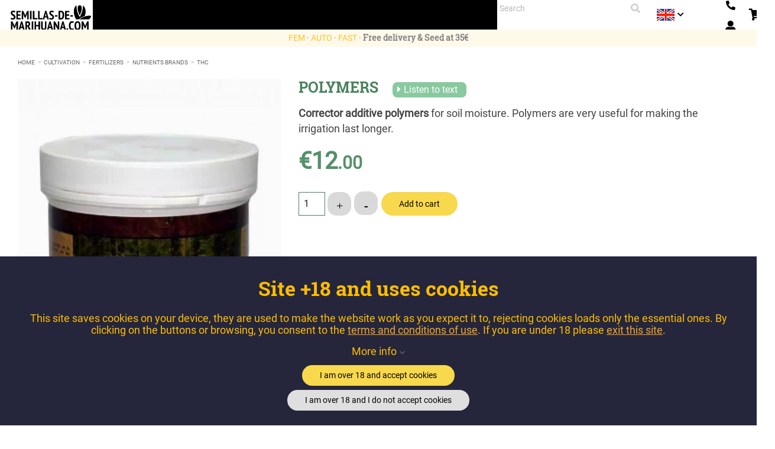

--- FILE ---
content_type: text/html; charset=utf-8
request_url: https://www.semillas-de-marihuana.com/en/285-polymers.html
body_size: 20805
content:
<!doctype html>
<html lang="en">

    <head>
        
             
<!-- Google Tag Manager (noscript) -->
<!-- End Google Tag Manager (noscript) --> 
 

  <meta charset="utf-8">


  <meta http-equiv="x-ua-compatible" content="ie=edge">



  <link rel="canonical" href="https://www.semillas-de-marihuana.com/en/285-polymers.html">

			
  <title>Polymers 250 Gr | Cultivation of Marijuana</title>
  <meta name="description" content="Sale of Polymers for growing Marijuana, corrector additives for soil moisture. They swell and provides the space irrigation time in Marijuana plants.">
        	  		    


  		
    
	                                                    <link rel="canonical" href="https://www.semillas-de-marihuana.com/en/285-polymers.html" />
      
	  <!-- Google Tag Manager -->
	<!-- End Google Tag Manager -->

    
    <!-- Google tag (gtag.js) -->
    <script async src="https://www.googletagmanager.com/gtag/js?id=G-TKNS5JSRFJ"></script>
    <script>
      window.dataLayer = window.dataLayer || [];
      function gtag(){dataLayer.push(arguments);}
      gtag('js', new Date());

      gtag('config', 'G-TKNS5JSRFJ');
    </script>
    
  
  
  
                  <link rel="alternate" href="https://www.semillas-de-marihuana.com/285-polimeros.html" hreflang="es">
                  <link rel="alternate" href="https://www.semillas-de-marihuana.com/pt/285-polimeros.html" hreflang="pt">
                  <link rel="alternate" href="https://www.semillas-de-marihuana.com/en/285-polymers.html" hreflang="en">
        
      



  <meta name="viewport" content="width=device-width, initial-scale=1">



    
<link rel="mask-icon" href="/safari-pinned-tab.svg" color="#0d3001">
<link rel="apple-touch-icon" sizes="180x180" href="/apple-touch-icon.png">
<link rel="icon" type="image/png" sizes="32x32" href="/favicon-32x32.png">
<link rel="icon" type="image/png" sizes="16x16" href="/favicon-16x16.png">
<link rel="manifest" href="/site.webmanifest">
<meta name="msapplication-TileColor" content="#da532c">
<meta name="theme-color" content="#ffffff">





  				<link rel="stylesheet" href="https://www.semillas-de-marihuana.com/themes/classic/assets/css/theme.css?d=2025_02_26_a" type="text/css" media="all">
					<link rel="stylesheet" href="https://www.semillas-de-marihuana.com/modules/ecommfinder/views/css/ecommfinder_custom_1_1761111410.css?d=2025_02_26_a" type="text/css" media="all">
					<link rel="stylesheet" href="https://www.semillas-de-marihuana.com/themes/semillas2018/modules/blockwishlist/blockwishlist.css?d=2025_02_26_a" type="text/css" media="all">
					<link rel="stylesheet" href="https://www.semillas-de-marihuana.com/modules/blockwishlist/fancybox/dist/jquery.fancybox.css?d=2025_02_26_a" type="text/css" media="all">
					<link rel="stylesheet" href="https://www.semillas-de-marihuana.com/themes/semillas2018/modules/productvideo/views/css/productvideoextraright-1.7.css?d=2025_02_26_a" type="text/css" media="all">
					<link rel="stylesheet" href="https://www.semillas-de-marihuana.com/modules/esp_currencyconversion/esp_currencyconversion.css?d=2025_02_26_a" type="text/css" media="all">
					<link rel="stylesheet" href="https://www.semillas-de-marihuana.com/themes/semillas2018/modules/gdprpro//views/css/newsletter.css?d=2025_02_26_a" type="text/css" media="all">
					<link rel="stylesheet" href="https://www.semillas-de-marihuana.com/themes/semillas2018/modules/gdprpro//views/css/gdpr-modal.css?d=2025_02_26_a" type="text/css" media="all">
					<link rel="stylesheet" href="https://www.semillas-de-marihuana.com/themes/semillas2018/modules/gdprpro//views/css/front.css?d=2025_02_26_a" type="text/css" media="all">
					<link rel="stylesheet" href="https://www.semillas-de-marihuana.com/themes/semillas2018/modules/ets_affiliatemarketing/views/css/font-awesome.min.css?d=2025_02_26_a" type="text/css" media="all">
					<link rel="stylesheet" href="https://www.semillas-de-marihuana.com/themes/semillas2018/modules/ets_affiliatemarketing/views/css/nv.d3.css?d=2025_02_26_a" type="text/css" media="all">
					<link rel="stylesheet" href="https://www.semillas-de-marihuana.com/themes/semillas2018/modules/ets_affiliatemarketing/views/css/daterangepicker.css?d=2025_02_26_a" type="text/css" media="all">
					<link rel="stylesheet" href="https://www.semillas-de-marihuana.com/themes/semillas2018/modules/ets_affiliatemarketing/views/css/front.css?d=2025_02_26_a" type="text/css" media="all">
					<link rel="stylesheet" href="https://www.semillas-de-marihuana.com/modules/connectif/views/css/style.css?d=2025_02_26_a" type="text/css" media="all">
					<link rel="stylesheet" href="https://www.semillas-de-marihuana.com/modules/soyresponsiveslider/views/css/front/soyresponsiveslider.css?d=2025_02_26_a" type="text/css" media="all">
					<link rel="stylesheet" href="https://www.semillas-de-marihuana.com/modules/ovribanking/views/css/ovribanking.css?d=2025_02_26_a" type="text/css" media="all">
					<link rel="stylesheet" href="https://www.semillas-de-marihuana.com/modules/socialloginmodule/views/css/front.css?d=2025_02_26_a" type="text/css" media="all">
					<link rel="stylesheet" href="https://www.semillas-de-marihuana.com/modules/socialloginmodule/views/css/bootstrap-social.css?d=2025_02_26_a" type="text/css" media="all">
					<link rel="stylesheet" href="https://www.semillas-de-marihuana.com/modules/socialloginmodule/views/css/font-awesome.min.css?d=2025_02_26_a" type="text/css" media="all">
					<link rel="stylesheet" href="https://www.semillas-de-marihuana.com/themes/semillas2018/modules/soyfaq/views/css/frontalFAQ.css?d=2025_02_26_a" type="text/css" media="all">
					<link rel="stylesheet" href="https://www.semillas-de-marihuana.com/modules/soyvaloraciones//views/css/front.css?d=2025_02_26_a" type="text/css" media="all">
					<link rel="stylesheet" href="https://www.semillas-de-marihuana.com/modules/soywparticles/views/css/hook/header.css?d=2025_02_26_a" type="text/css" media="all">
					<link rel="stylesheet" href="https://www.semillas-de-marihuana.com/js/jquery/ui/themes/base/minified/jquery-ui.min.css?d=2025_02_26_a" type="text/css" media="all">
					<link rel="stylesheet" href="https://www.semillas-de-marihuana.com/js/jquery/ui/themes/base/minified/jquery.ui.theme.min.css?d=2025_02_26_a" type="text/css" media="all">
					<link rel="stylesheet" href="https://www.semillas-de-marihuana.com/js/jquery/plugins/bxslider/jquery.bxslider.css?d=2025_02_26_a" type="text/css" media="all">
					<link rel="stylesheet" href="https://www.semillas-de-marihuana.com/modules/faqs/views/css/myprestamodules_font.css?d=2025_02_26_a" type="text/css" media="all">
					<link rel="stylesheet" href="https://www.semillas-de-marihuana.com/modules/faqs/views/css/footer.css?d=2025_02_26_a" type="text/css" media="all">
					<link rel="stylesheet" href="https://www.semillas-de-marihuana.com/modules/faqs/views/css/faq.css?d=2025_02_26_a" type="text/css" media="all">
					<link rel="stylesheet" href="https://www.semillas-de-marihuana.com/modules/faqs/views/css/faqs_form.css?d=2025_02_26_a" type="text/css" media="all">
					<link rel="stylesheet" href="https://www.semillas-de-marihuana.com/modules/faqs/views/css/codemirror_custom.css?d=2025_02_26_a" type="text/css" media="all">
					<link rel="stylesheet" href="https://www.semillas-de-marihuana.com/modules/soycustommenupro/views/css/hook/soycustommenupro_767.css?d=2025_02_26_a" type="text/css" media="all">
					<link rel="stylesheet" href="https://www.semillas-de-marihuana.com/themes/semillas2018/assets/css/custom.css?d=2025_02_26_a" type="text/css" media="all">
	
 
<link rel="preload" href="https://www.semillas-de-marihuana.com/themes/classic/assets/css/570eb83859dc23dd0eec423a49e147fe.woff2" as="font" crossorigin="anonymous">
<link rel="preload" href="https://www.semillas-de-marihuana.com/themes/semillas2018/assets/css/fonts/RobotoSlab-Regular.ttf" as="font" crossorigin="anonymous">
<link rel="preload" href="https://www.semillas-de-marihuana.com/themes/semillas2018/assets/css/fonts/Roboto-Regular.ttf" as="font" crossorigin="anonymous">
<link rel="preload" href="https://www.semillas-de-marihuana.com/themes/semillas2018/assets/css/fonts/Roboto-Black.ttf" as="font" crossorigin="anonymous">
<link rel="preload" href="https://www.semillas-de-marihuana.com/themes/semillas2018/assets/css/fonts/LeckerliOne-Regular.ttf" as="font" crossorigin="anonymous">
<link rel="preload" href="https://www.semillas-de-marihuana.com/themes/semillas2018/assets/css/fonts/Roboto-Light.ttf" as="font" crossorigin="anonymous">
<link rel="preload" href="https://www.semillas-de-marihuana.com/themes/semillas2018/assets/css/fonts/RobotoSlab-Bold.ttf" as="font" crossorigin="anonymous">
<link rel="preload" href="https://www.semillas-de-marihuana.com/themes/semillas2018/assets/css/fonts/RobotoSlab-Light.ttf" as="font" crossorigin="anonymous">
<link rel="preload" href="https://www.semillas-de-marihuana.com/themes/semillas2018/assets/css/fontawesome5/webfonts/fa-solid-900.woff2" as="font" crossorigin="anonymous">

		<link rel="stylesheet" href="https://www.semillas-de-marihuana.com/themes/semillas2018/assets/css/fontawesome5/css/all.min.css" type="text/css" >





  

  <script type="text/javascript">
        var ecommfinderShopReference = "BNVWZPLQ";
        var faq_answer_trans = "Answer";
        var faq_id_lang = 5;
        var faq_id_shop = 1;
        var faq_question_trans = "Question";
        var faq_token_em = "8d5cc2abf3633286a6eeb8c27f26ef9b";
        var faq_url_base = "\/modules\/soyfaq\/";
        var gdprSettings = {"gdprEnabledModules":{"mondialrelay":true,"ganalytics":false,"pmlandingpage":true,"ekomiratingsandreviews":true,"welcome":true,"nacex":true,"rc_pganalytics":false,"motive":true},"gdprCookieStoreUrl":"https:\/\/www.semillas-de-marihuana.com\/en\/module\/gdprpro\/storecookie","newsletterConsentText":"&lt;p&gt;&lt;span id=&quot;result_box&quot; class=&quot;short_text&quot; xml:lang=&quot;en&quot; lang=&quot;en&quot;&gt;By sending my personal information I confirm that I have read and accept the\u00a0&lt;\/span&gt;&lt;a href=&quot;https:\/\/www.semillas-de-marihuana.com\/en\/info\/35-privacy&quot;&gt;Privacy Policy&lt;\/a&gt;&lt;\/p&gt;","checkAllByDefault":false,"under18AlertText":"Website is only for +18 years old.","closeModalOnlyWithButtons":false,"showWindow":true,"isBot":true,"doNotTrackCompliance":false,"reloadAfterSave":true,"reloadAfterAcceptAll":true,"scrollLock":false,"acceptByScroll":false};
        var mainmenu_resolution = "767";
        var prestashop = {"cart":{"products":[],"totals":{"total":{"type":"total","label":"Total","amount":0,"value":"\u20ac0.00"},"total_including_tax":{"type":"total","label":"Total (tax incl.)","amount":0,"value":"\u20ac0.00"},"total_excluding_tax":{"type":"total","label":"Total (tax excl.)","amount":0,"value":"\u20ac0.00"}},"subtotals":{"products":{"type":"products","label":"Subtotal","amount":0,"value":"\u20ac0.00"},"discounts":null,"shipping":{"type":"shipping","label":"Shipping","amount":0,"value":"Free"},"tax":{"type":"tax","label":"Included taxes","amount":0,"value":"\u20ac0.00"}},"products_count":0,"summary_string":"0 items","vouchers":{"allowed":1,"added":[]},"discounts":[],"minimalPurchase":0,"minimalPurchaseRequired":""},"currency":{"name":"Euro","iso_code":"EUR","iso_code_num":"978","sign":"\u20ac"},"customer":{"lastname":null,"firstname":null,"email":null,"birthday":null,"newsletter":null,"newsletter_date_add":null,"optin":null,"website":null,"company":null,"siret":null,"ape":null,"is_logged":false,"gender":{"type":null,"name":null},"addresses":[]},"language":{"name":"English (United States)","iso_code":"en","locale":"en-US","language_code":"en-us","is_rtl":"0","date_format_lite":"m\/d\/Y","date_format_full":"m\/d\/Y H:i:s","id":5},"page":{"title":"","canonical":null,"meta":{"title":"Polymers 250 Gr | Cultivation of Marijuana","description":"Sale of Polymers for growing Marijuana, corrector additives for soil moisture. They swell and provides the space irrigation time in Marijuana plants.","keywords":"guerrilla, guerrilha","robots":"index"},"page_name":"product","body_classes":{"lang-en":true,"lang-rtl":false,"country-ES":true,"currency-EUR":true,"layout-full-width":true,"page-product":true,"tax-display-enabled":true,"product-id-285":true,"product-POLYMERS":true,"product-id-category-150":true,"product-id-manufacturer-0":true,"product-id-supplier-1":true,"product-available-for-order":true},"admin_notifications":[]},"shop":{"name":"https:\/\/www.semillas-de-marihuana.com\/","logo":"\/img\/semillas-de-marihuana-experiencia-natural-logo-1551421781.jpg","stores_icon":"\/img\/logo_stores.gif","favicon":"\/img\/favicon.jpg"},"urls":{"base_url":"https:\/\/www.semillas-de-marihuana.com\/","current_url":"https:\/\/www.semillas-de-marihuana.com\/en\/285-polymers.html","shop_domain_url":"https:\/\/www.semillas-de-marihuana.com","img_ps_url":"https:\/\/www.semillas-de-marihuana.com\/img\/","img_cat_url":"https:\/\/www.semillas-de-marihuana.com\/img\/c\/","img_lang_url":"https:\/\/www.semillas-de-marihuana.com\/img\/l\/","img_prod_url":"https:\/\/www.semillas-de-marihuana.com\/img\/p\/","img_manu_url":"https:\/\/www.semillas-de-marihuana.com\/img\/m\/","img_sup_url":"https:\/\/www.semillas-de-marihuana.com\/img\/su\/","img_ship_url":"https:\/\/www.semillas-de-marihuana.com\/img\/s\/","img_store_url":"https:\/\/www.semillas-de-marihuana.com\/img\/st\/","img_col_url":"https:\/\/www.semillas-de-marihuana.com\/img\/co\/","img_url":"https:\/\/www.semillas-de-marihuana.com\/themes\/semillas2018\/assets\/img\/","css_url":"https:\/\/www.semillas-de-marihuana.com\/themes\/semillas2018\/assets\/css\/","js_url":"https:\/\/www.semillas-de-marihuana.com\/themes\/semillas2018\/assets\/js\/","pic_url":"https:\/\/www.semillas-de-marihuana.com\/upload\/","pages":{"address":"https:\/\/www.semillas-de-marihuana.com\/en\/address","addresses":"https:\/\/www.semillas-de-marihuana.com\/en\/addresses","authentication":"https:\/\/www.semillas-de-marihuana.com\/en\/authentication","cart":"https:\/\/www.semillas-de-marihuana.com\/en\/shopping-cart","category":"https:\/\/www.semillas-de-marihuana.com\/en\/index.php?controller=category","cms":"https:\/\/www.semillas-de-marihuana.com\/en\/index.php?controller=cms","contact":"https:\/\/www.semillas-de-marihuana.com\/en\/contact-us","discount":"https:\/\/www.semillas-de-marihuana.com\/en\/discount","guest_tracking":"https:\/\/www.semillas-de-marihuana.com\/en\/order-status","history":"https:\/\/www.semillas-de-marihuana.com\/en\/orders-history","identity":"https:\/\/www.semillas-de-marihuana.com\/en\/identity","index":"https:\/\/www.semillas-de-marihuana.com\/en\/","my_account":"https:\/\/www.semillas-de-marihuana.com\/en\/my-Account","order_confirmation":"https:\/\/www.semillas-de-marihuana.com\/en\/index.php?controller=order-confirmation","order_detail":"https:\/\/www.semillas-de-marihuana.com\/en\/index.php?controller=order-detail","order_follow":"https:\/\/www.semillas-de-marihuana.com\/en\/return-of-products","order":"https:\/\/www.semillas-de-marihuana.com\/en\/trolley","order_return":"https:\/\/www.semillas-de-marihuana.com\/en\/index.php?controller=order-return","order_slip":"https:\/\/www.semillas-de-marihuana.com\/en\/vouchers","pagenotfound":"https:\/\/www.semillas-de-marihuana.com\/en\/Page-not-found","password":"https:\/\/www.semillas-de-marihuana.com\/en\/password-forgotten","pdf_invoice":"https:\/\/www.semillas-de-marihuana.com\/en\/index.php?controller=pdf-invoice","pdf_order_return":"https:\/\/www.semillas-de-marihuana.com\/en\/index.php?controller=pdf-order-return","pdf_order_slip":"https:\/\/www.semillas-de-marihuana.com\/en\/index.php?controller=pdf-order-slip","prices_drop":"https:\/\/www.semillas-de-marihuana.com\/en\/cheap","product":"https:\/\/www.semillas-de-marihuana.com\/en\/index.php?controller=product","search":"https:\/\/www.semillas-de-marihuana.com\/en\/find","sitemap":"https:\/\/www.semillas-de-marihuana.com\/en\/site-map","stores":"https:\/\/www.semillas-de-marihuana.com\/en\/stores","supplier":"https:\/\/www.semillas-de-marihuana.com\/en\/suppliers","register":"https:\/\/www.semillas-de-marihuana.com\/en\/authentication?create_account=1","order_login":"https:\/\/www.semillas-de-marihuana.com\/en\/trolley?login=1"},"alternative_langs":{"es-es":"https:\/\/www.semillas-de-marihuana.com\/285-polimeros.html","pt-pt":"https:\/\/www.semillas-de-marihuana.com\/pt\/285-polimeros.html","en-us":"https:\/\/www.semillas-de-marihuana.com\/en\/285-polymers.html"},"theme_assets":"\/themes\/semillas2018\/assets\/","actions":{"logout":"https:\/\/www.semillas-de-marihuana.com\/en\/?mylogout="},"no_picture_image":{"bySize":{"cart_default":{"url":"https:\/\/www.semillas-de-marihuana.com\/img\/p\/en-default-cart_default.webp","width":81,"height":112},"small_default":{"url":"https:\/\/www.semillas-de-marihuana.com\/img\/p\/en-default-small_default.webp","width":81,"height":112},"medium_default":{"url":"https:\/\/www.semillas-de-marihuana.com\/img\/p\/en-default-medium_default.webp","width":125,"height":178},"home_default":{"url":"https:\/\/www.semillas-de-marihuana.com\/img\/p\/en-default-home_default.webp","width":279,"height":396},"large_default":{"url":"https:\/\/www.semillas-de-marihuana.com\/img\/p\/en-default-large_default.webp","width":360,"height":511},"soy_product_list":{"url":"https:\/\/www.semillas-de-marihuana.com\/img\/p\/en-default-soy_product_list.webp","width":425,"height":606},"product_zoom":{"url":"https:\/\/www.semillas-de-marihuana.com\/img\/p\/en-default-product_zoom.webp","width":495,"height":703},"thickbox_default":{"url":"https:\/\/www.semillas-de-marihuana.com\/img\/p\/en-default-thickbox_default.webp","width":564,"height":800}},"small":{"url":"https:\/\/www.semillas-de-marihuana.com\/img\/p\/en-default-cart_default.webp","width":81,"height":112},"medium":{"url":"https:\/\/www.semillas-de-marihuana.com\/img\/p\/en-default-large_default.webp","width":360,"height":511},"large":{"url":"https:\/\/www.semillas-de-marihuana.com\/img\/p\/en-default-thickbox_default.webp","width":564,"height":800},"legend":""}},"configuration":{"display_taxes_label":true,"is_catalog":false,"show_prices":true,"opt_in":{"partner":false},"quantity_discount":{"type":"discount","label":"Discount"},"voucher_enabled":1,"return_enabled":1},"field_required":[],"breadcrumb":{"links":[{"title":"Home","url":"https:\/\/www.semillas-de-marihuana.com\/en\/"},{"title":"Cultivation","url":"https:\/\/www.semillas-de-marihuana.com\/en\/70-cultivation"},{"title":"Fertilizers","url":"https:\/\/www.semillas-de-marihuana.com\/en\/76-fertilizers"},{"title":"NUTRIENTS BRANDS","url":"https:\/\/www.semillas-de-marihuana.com\/en\/429-best-nutrients-brands"},{"title":"THC","url":"https:\/\/www.semillas-de-marihuana.com\/en\/150-thc-cultivation-fertilizers"},{"title":"POLYMERS","url":"https:\/\/www.semillas-de-marihuana.com\/en\/285-polymers.html"}],"count":6},"link":{"protocol_link":"https:\/\/","protocol_content":"https:\/\/"},"time":1768551745,"static_token":"8d5cc2abf3633286a6eeb8c27f26ef9b","token":"8e33a9500055e4a8b8262f035c1a5dc0"};
        var psemailsubscription_subscription = "https:\/\/www.semillas-de-marihuana.com\/en\/module\/ps_emailsubscription\/subscription";
      </script>




  <!-- ProductVideo vars -->
<script type="text/javascript">
var pv_force_thumb_size = '1';
var pv_disable_autosize = '0';
var pv_disable_replace = '0';
var pv_hide_image_container = '0';
var pv_side_position = '4';
var pv_thumb_add_width = '0';
var pv_image_zindex = '999';
var pv_load_delay = '0';
var pv_thumb_dir = '0';
var pv_default = '0';
var pv_auto = '0';
var pv_limit = '0';
var pv_click_to_activate = '0';
var pv_rel = '0';
var pv_cont = '0';
var pv_info = '0';
var pv_priv = '1';
var pv_pos = '2';
var pv_vim_portait = '1';
var pv_vim_loop = '1';
var pv_vim_byline = '1';
var pv_vim_badge = '1';
var pv_vim_title = '0';
var pv_vim_autoplay = '0';
var pv_force_hide_preview = '0';
var pv_force_button = '0';
var pv_force_controls = '0';
var pv_force_close = '0';
var pv_no_padding = '0';
var pv_fancy_link = '0';
var pv_main_image = '';
var pv_image_container = '';
var pv_videoholder_placement = '';
var pv_clt = 'li';
var pv_custom_img_slider = '0';
var pv_custom_img_slider_selector = '';
var pv_list_cust_holder = '';
var pv_list_cust_button_holder = '';
var pv_list_cust_selector = '';
var pv_vim_color = '#00adef';
var pv_thumb_before = ''; var pv_thumb_after = '';  
var pv_video_list = false;

</script><link rel="alternate" type="application/rss+xml" title="Polymers 250 Gr | Cultivation of Marijuana" href="http://www.semillas-de-marihuana.com/modules/feeder/rss.php?id_category=150&amp;amp;orderby=date_add&amp;amp;orderway=desc" />
<script type="text/javascript">
        var link_cart = "https://www.semillas-de-marihuana.com/en/shopping-cart";
            var link_reward = "https://www.semillas-de-marihuana.com/en/module/ets_affiliatemarketing/dashboard";
            var link_shopping_cart = "https://www.semillas-de-marihuana.com/en/module/ps_shoppingcart/ajax";
            var eam_sending_email = "Sending...";
    var eam_email_invalid = "Email is invalid";
    var eam_email_sent_limited = "You have reached the maximum number of invitation";
    var eam_token = "e1376b3b04c1e9b43e6e6b20e46fddc5";
</script>

<!-- Connectif tracking code -->
<script type="text/javascript" async>
    var _cnid = "c0532b9c-ad0f-40eb-9a2e-774275aa1ac9";
    (function(w, r, a, cn, s ) {
        
        w['ConnectifObject'] = r;
        w[r] = w[r] || function () {( w[r].q = w[r].q || [] ).push(arguments)};
        cn = document.createElement('script'); cn.type = 'text/javascript'; cn.async = true; cn.src = a; cn.id = '__cn_client_script_' + _cnid;
        s = document.getElementsByTagName('script')[0];
        s.parentNode.insertBefore(cn, s);
        
    })(window, 'cn', 'https://cdn.connectif.cloud/eu3/client-script/' + 'c0532b9c-ad0f-40eb-9a2e-774275aa1ac9');
</script>
<!-- end Connectif tracking code -->




        
  <meta property="og:type" content="product">
  <meta property="og:url" content="https://www.semillas-de-marihuana.com/en/285-polymers.html">
  <meta property="og:title" content="Polymers 250 Gr | Cultivation of Marijuana">
  <meta property="og:site_name" content="https://www.semillas-de-marihuana.com/">
  <meta property="og:description" content="Sale of Polymers for growing Marijuana, corrector additives for soil moisture. They swell and provides the space irrigation time in Marijuana plants.">
  <meta property="og:image" content="https://www.semillas-de-marihuana.com/4651-thickbox_default/polymers.webp">
  <meta property="product:pretax_price:amount" content="9.917355">
  <meta property="product:pretax_price:currency" content="EUR">
  <meta property="product:price:amount" content="12">
  <meta property="product:price:currency" content="EUR">
    <meta property="product:weight:value" content="0.560000">
  <meta property="product:weight:units" content="kg">
  
    </head>

    <body id="product" class="lang-en country-es currency-eur layout-full-width page-product tax-display-enabled product-id-285 product-polymers product-id-category-150 product-id-manufacturer-0 product-id-supplier-1 product-available-for-order mondialrelay-off ganalytics-off pmlandingpage-off ekomiratingsandreviews-off welcome-off nacex-off rc-pganalytics-off motive-off">
	    	    	    		
		
		
				<!-- Google Tag Manager (noscript) -->
		
		<noscript><iframe src="https://www.googletagmanager.com/ns.html?id=GTM-WJVBW4BZ"
		height="0" width="0" style="display:none;visibility:hidden"></iframe></noscript>
		
		<!-- End Google Tag Manager (noscript) -->
				
        
            
        

        <main>
            
                            

            <header id="header">
                
                    

  <div class="header-banner">
    
  </div>



  <nav class="header-nav">
    <div class="container">
      <div class="row">
	  	        <div class="hidden-sm-down soy_top">
						
			
			<div id="_desktop_logo" class="top-logo">
	            <a href="https://www.semillas-de-marihuana.com/en/">
										<img class="logo img-responsive" src="https://www.semillas-de-marihuana.com/themes/semillas2018/assets/img/logo-semillas-2025.svg" alt="https://www.semillas-de-marihuana.com/" width="114" height="40">
		        </a>
		    </div>
		    
		    <div class="menu js-top-menu position-static hidden-sm-down" id="_desktop_menu">
    <div id="soymenu" class="">
        <ul id="soymenu_main_ul" class="top-menu">
                                            <li
                    id="soyMenuLink1"
                    class="soymenu_category has_submenu">
                    <div class="soymm_content_link"> 
                        <a class="dropdown-item" data-depth="0" 
                           href="/en/seedbanks">Seedbanks
                        </a>
                                                    <div id="soymenu_dropdown_1" class="soymenu_dropdown" data-id="1">
                               
                                <a class="dropdown-item collapsed soymenu_collapse" data-depth="0" 
                       href="/en/seedbanks"
                                                              data-target="#soymenu_subcategories1" data-id="1" data-toggle="collapse"
                                                         aria-expanded='false'>
                                <i class="small material-icons soymm_down">keyboard_arrow_down</i>
                                </a>
                            </div>
                                            </div>
                                                                    <div id="soy_mm_1" class="soy-content-submenu">
     
                            <div id="soymenu_subcategories1" class="soymenu_subcategories collapse soymm_sub_full" aria-expanded='false'>
                                <div class="soymenu-spe-dropdown">
                                                                                                                <div class="row">
                                                                                    <ul class="soymm_new_row col-md-3">
                                                                                                                                                                                                                    

    <li id="soySubMenuLink68" class="soymm_category">
        <a  class="dropdown-submenu"
                             
                    href="https://www.semillas-de-marihuana.com/en/47_fast-buds"
                 
              
	        >    
	            	                 
                                             Fast Buds
                                     </a>
            </li>
                                                                                                                                                                                                                                                                        

    <li id="soySubMenuLink69" class="soymm_category">
        <a  class="dropdown-submenu"
                             
                    href="https://www.semillas-de-marihuana.com/en/3_sensi-seeds"
                 
              
	        >    
	            	                 
                                             Sensi Seeds
                                     </a>
            </li>
                                                                                                                                                                                                                                                                        

    <li id="soySubMenuLink70" class="soymm_category">
        <a  class="dropdown-submenu"
                             
                    href="https://www.semillas-de-marihuana.com/en/65_perfect-tree"
                 
              
	        >    
	            	                 
                                             Perfect Tree
                                     </a>
            </li>
                                                                                                                                                                                                                                                                        

    <li id="soySubMenuLink72" class="soymm_category">
        <a  class="dropdown-submenu"
                             
                    href="https://www.semillas-de-marihuana.com/en/6_dutch-passion"
                 
              
	        >    
	            	                 
                                             Dutch Passion
                                     </a>
            </li>
                                                                                                                                                                                                                                                                        

    <li id="soySubMenuLink73" class="soymm_category">
        <a  class="dropdown-submenu"
                             
                    href="https://www.semillas-de-marihuana.com/en/10_sweet-seeds"
                 
              
	        >    
	            	                 
                                             Sweet Seeds
                                     </a>
            </li>
                                                                                                                                                </ul>
                                                                                    <ul class="col-md-3">
                                                                                                                                                                                                                    

    <li id="soySubMenuLink74" class="soymm_category">
        <a  class="dropdown-submenu"
                             
                    href="https://www.semillas-de-marihuana.com/en/26_seeds-00"
                 
              
	        >    
	            	                 
                                             00 Seeds
                                     </a>
            </li>
                                                                                                                                                                                                                                                                        

    <li id="soySubMenuLink75" class="soymm_category">
        <a  class="dropdown-submenu"
                             
                    href="https://www.semillas-de-marihuana.com/en/15_advanced-seeds"
                 
              
	        >    
	            	                 
                                             Advanced Seeds
                                     </a>
            </li>
                                                                                                                                                                                                                                                                        

    <li id="soySubMenuLink76" class="soymm_category">
        <a  class="dropdown-submenu"
                             
                    href="https://www.semillas-de-marihuana.com/en/#ecommfinder/Anesia"
                 
              
	        >    
	            	                 
                                             Anesia Seeds
                                     </a>
            </li>
                                                                                                                                                                                                                                                                        

    <li id="soySubMenuLink77" class="soymm_category">
        <a  class="dropdown-submenu"
                             
                    href="https://www.semillas-de-marihuana.com/en/68_elev8"
                 
              
	        >    
	            	                 
                                             Elev8
                                     </a>
            </li>
                                                                                                                                                </ul>
                                                                                    <ul class="col-md-3">
                                                                                                                                                                                                                    

    <li id="soySubMenuLink81" class="soymm_category">
        <a  class="dropdown-submenu"
                             
                    href="https://www.semillas-de-marihuana.com/en/12_greenhouse-seeds"
                 
              
	        >    
	            	                 
                                             Greenhouse Seeds
                                     </a>
            </li>
                                                                                                                                                                                                                                                                        

    <li id="soySubMenuLink82" class="soymm_category">
        <a  class="dropdown-submenu"
                             
                    href="https://www.semillas-de-marihuana.com/en/58_seedstockers"
                 
              
	        >    
	            	                 
                                             Seedstockers
                                     </a>
            </li>
                                                                                                                                                                                                                                                                        

    <li id="soySubMenuLink83" class="soymm_category">
        <a  class="dropdown-submenu"
                             
                    href="https://www.semillas-de-marihuana.com/en/25_serious-seeds"
                 
              
	        >    
	            	                 
                                             Serious Seeds
                                     </a>
            </li>
                                                                                                                                                                                                                                                                        

    <li id="soySubMenuLink64" class="soymm_category">
        <a  class="dropdown-submenu"
                             
                    href="/en/45_the-cali-connection"
                 
              
	        >    
	            	                 
                                             The Cali Connection
                                     </a>
            </li>
                                                                                                                                                                                                                                                                        

    <li id="soySubMenuLink37" class="soymm_category">
        <a  class="dropdown-submenu"
                             
                    href="/en/seedbanks"
                 
              
	        >    
	            	                 
                                             Tudos os Bancos
                                     </a>
            </li>
                                                                                                                                                </ul>
                                                                               </div>
                                                                    </div>
                            </div>
                        </div>
                                    </li>
                                            <li
                    id="soyMenuCategory5"
                    class="soymenu_category has_submenu">
                    <div class="soymm_content_link"> 
                        <a class="dropdown-item" data-depth="0" 
                           href="https://www.semillas-de-marihuana.com/en/5-marijuana-seeds">Marijuana Seeds
                        </a>
                                                    <div id="soymenu_dropdown_2" class="soymenu_dropdown" data-id="2">
                               
                                <a class="dropdown-item collapsed soymenu_collapse" data-depth="0" 
                       href="https://www.semillas-de-marihuana.com/en/5-marijuana-seeds"
                                                              data-target="#soymenu_subcategories2" data-id="2" data-toggle="collapse"
                                                         aria-expanded='false'>
                                <i class="small material-icons soymm_down">keyboard_arrow_down</i>
                                </a>
                            </div>
                                            </div>
                                                                    <div id="soy_mm_2" class="soy-content-submenu">
     
                            <div id="soymenu_subcategories2" class="soymenu_subcategories collapse soymm_sub_full" aria-expanded='false'>
                                <div class="soymenu-spe-dropdown">
                                                                                                                <div class="row">
                                                                                    <ul class="soymm_new_row col-md-3">
                                                                                                                                                                                                                    

    <li id="soySubMenuCategory12" class="soymm_category">
        <a  class="dropdown-submenu"
                             
                    href="https://www.semillas-de-marihuana.com/en/12-autoflowering"
                 
              
	        >    
	            	                 
                                                Autoflowering
                                    </a>
            </li>
                                                                                                                                                                                                                                                                        

    <li id="soySubMenuCategory11" class="soymm_category">
        <a  class="dropdown-submenu"
                             
                    href="https://www.semillas-de-marihuana.com/en/11-feminized"
                 
              
	        >    
	            	                 
                                                Feminized
                                    </a>
            </li>
                                                                                                                                                                                                                                                                        

    <li id="soySubMenuCategory232" class="soymm_category">
        <a  class="dropdown-submenu"
                             
                    href="https://www.semillas-de-marihuana.com/en/232-cbd-enriched"
                 
              
	        >    
	            	                 
                                                CBD enriched
                                    </a>
            </li>
                                                                                                                                                                                                                                                                        

    <li id="soySubMenuCategory431" class="soymm_category">
        <a  class="dropdown-submenu"
                             
                    href="https://www.semillas-de-marihuana.com/en/431-fast"
                 
              
	        >    
	            	                 
                                                Fast Seeds
                                    </a>
            </li>
                                                                                                                                                                                                                                                                        

    <li id="soySubMenuCategory43" class="soymm_category">
        <a  class="dropdown-submenu"
                             
                    href="https://www.semillas-de-marihuana.com/en/43-indica"
                 
              
	        >    
	            	                 
                                                Indica
                                    </a>
            </li>
                                                                                                                                                                                                                                                                        

    <li id="soySubMenuCategory44" class="soymm_category">
        <a  class="dropdown-submenu"
                             
                    href="https://www.semillas-de-marihuana.com/en/44-sativa"
                 
              
	        >    
	            	                 
                                                Sativa
                                    </a>
            </li>
                                                                                                                                                                                                                                                                        

    <li id="soySubMenuLink67" class="soymm_category">
        <a  class="dropdown-submenu"
                             
                    href="/en/new-products"
                 
              
	        >    
	            	                 
                                             New Products
                                     </a>
            </li>
                                                                                                                                                                                                                                                                        

    <li id="soySubMenuCategory395" class="soymm_category">
        <a  class="dropdown-submenu"
                             
                    href="https://www.semillas-de-marihuana.com/en/395-deals"
                 
              
	        >    
	            	                 
                                                Deals
                                    </a>
            </li>
                                                                                                                                                </ul>
                                                                                    <ul class="col-md-3">
                                                                                                                                                                                                                    

    <li id="soySubMenuCategory46" class="soymm_category">
        <a  class="dropdown-submenu"
                             
                    href="https://www.semillas-de-marihuana.com/en/46-taste"
                 
              
	        >    
	            	                 
                                                Flavors
                                    </a>
            </li>
                                                                                                                                                                                                                                                                        

    <li id="soySubMenuCategory288" class="soymm_category">
        <a  class="dropdown-submenu"
                             
                    href="https://www.semillas-de-marihuana.com/en/288-awarded"
                 
              
	        >    
	            	                 
                                                Awarded
                                    </a>
            </li>
                                                                                                                                                                                                                                                                        

    <li id="soySubMenuCategory261" class="soymm_category">
        <a  class="dropdown-submenu"
                             
                    href="https://www.semillas-de-marihuana.com/en/261-colors"
                 
              
	        >    
	            	                 
                                                Colors
                                    </a>
            </li>
                                                                                                                                                                                                                                                                        

    <li id="soySubMenuCategory59" class="soymm_category">
        <a  class="dropdown-submenu"
                             
                    href="https://www.semillas-de-marihuana.com/en/59-very-high-power"
                 
              
	        >    
	            	                 
                                                Strongest Strains
                                    </a>
            </li>
                                                                                                                                                                                                                                                                        

    <li id="soySubMenuCategory54" class="soymm_category">
        <a  class="dropdown-submenu"
                             
                    href="https://www.semillas-de-marihuana.com/en/54-highly-productive-marijuana"
                 
              
	        >    
	            	                 
                                                Highest Yielding
                                    </a>
            </li>
                                                                                                                                                </ul>
                                                                                    <ul class="col-md-3">
                                                                                                                                                                                                                    

    <li id="soySubMenuCategory322" class="soymm_category">
        <a  class="dropdown-submenu"
                             
                    href="https://www.semillas-de-marihuana.com/en/322-indoor"
                 
              
	        >    
	            	                 
                                                Indoor
                                    </a>
            </li>
                                                                                                                                                                                                                                                                        

    <li id="soySubMenuCategory323" class="soymm_category">
        <a  class="dropdown-submenu"
                             
                    href="https://www.semillas-de-marihuana.com/en/323-outdoor"
                 
              
	        >    
	            	                 
                                                Outdoor
                                    </a>
            </li>
                                                                                                                                                                                                                                                                        

    <li id="soySubMenuCategory431" class="soymm_category">
        <a  class="dropdown-submenu"
                             
                    href="https://www.semillas-de-marihuana.com/en/431-fast"
                 
              
	        >    
	            	                 
                                                Fastest strains
                                    </a>
            </li>
                                                                                                                                                                                                                                                                        

    <li id="soySubMenuCategory13" class="soymm_category">
        <a  class="dropdown-submenu"
                             
                    href="https://www.semillas-de-marihuana.com/en/13-selected"
                 
              
	        >    
	            	                 
                                                Best Seeds
                                    </a>
            </li>
                                                                                                                                                                                                                                                                        

    <li id="soySubMenuCategory136" class="soymm_category">
        <a  class="dropdown-submenu"
                             
                    href="https://www.semillas-de-marihuana.com/en/136-regular"
                 
              
	        >    
	            	                 
                                                Regular
                                    </a>
            </li>
                                                                                                                                                                                                                                                                        

    <li id="soySubMenuLink34" class="soymm_category">
        <a  class="dropdown-submenu"
                             
                    href="/en/bestsales"
                 
              
	        >    
	            	                 
                                             Bestsales
                                     </a>
            </li>
                                                                                                                                                                                                                                                                        

    <li id="soySubMenuCategory318" class="soymm_category">
        <a  class="dropdown-submenu"
                             
                    href="https://www.semillas-de-marihuana.com/en/318-xxl-auto-strains"
                 
              
	        >    
	            	                 
                                                XXL Auto
                                    </a>
            </li>
                                                                                                                                                                                                                                                                        

    <li id="soySubMenuCategory5" class="soymm_category">
        <a  class="dropdown-submenu"
                             
                    href="https://www.semillas-de-marihuana.com/en/5-marijuana-seeds"
                 
              
	        >    
	            	                 
                                                All Seeds
                                    </a>
            </li>
                                                                                                                                                </ul>
                                                                               </div>
                                                                    </div>
                            </div>
                        </div>
                                    </li>
                                            <li
                    id="soyMenuCategory70"
                    class="soymenu_category has_submenu">
                    <div class="soymm_content_link"> 
                        <a class="dropdown-item" data-depth="0" 
                           href="https://www.semillas-de-marihuana.com/en/70-cultivation">Growing
                        </a>
                                                    <div id="soymenu_dropdown_3" class="soymenu_dropdown" data-id="3">
                               
                                <a class="dropdown-item collapsed soymenu_collapse" data-depth="0" 
                       href="https://www.semillas-de-marihuana.com/en/70-cultivation"
                                                              data-target="#soymenu_subcategories3" data-id="3" data-toggle="collapse"
                                                         aria-expanded='false'>
                                <i class="small material-icons soymm_down">keyboard_arrow_down</i>
                                </a>
                            </div>
                                            </div>
                                                                    <div id="soy_mm_3" class="soy-content-submenu">
     
                            <div id="soymenu_subcategories3" class="soymenu_subcategories collapse soymm_sub_full" aria-expanded='false'>
                                <div class="soymenu-spe-dropdown">
                                                                                                                <div class="row">
                                                                                    <ul class="soymm_new_row col-md-3">
                                                                                                                                                                                                                    

    <li id="soySubMenuCategory76" class="soymm_category">
        <a  class="dropdown-submenu"
                             
                    href="https://www.semillas-de-marihuana.com/en/76-fertilizers"
                 
              
	        >    
	            	                 
                                                Fertilizers
                                    </a>
            </li>
                                                                                                                                                                                                                                                                        

    <li id="soySubMenuCategory112" class="soymm_category">
        <a  class="dropdown-submenu"
                             
                    href="https://www.semillas-de-marihuana.com/en/112-closets"
                 
              
	        >    
	            	                 
                                                Closets
                                    </a>
            </li>
                                                                                                                                                                                                                                                                        

    <li id="soySubMenuCategory71" class="soymm_category">
        <a  class="dropdown-submenu"
                             
                    href="https://www.semillas-de-marihuana.com/en/71-cheap-grow-kits"
                 
              
	        >    
	            	                 
                                                Growing Kits
                                    </a>
            </li>
                                                                                                                                                                                                                                                                        

    <li id="soySubMenuLink41" class="soymm_category">
        <a  class="dropdown-submenu"
                             
                    href="/en/configurador"
                 
              
	        >    
	            	                 
                                             Make your own kit
                                     </a>
            </li>
                                                                                                                                                </ul>
                                                                                    <ul class="col-md-3">
                                                                                                                                                                                                                    

    <li id="soySubMenuCategory200" class="soymm_category">
        <a  class="dropdown-submenu"
                             
                    href="https://www.semillas-de-marihuana.com/en/200-anti-odor"
                 
              
	        >    
	            	                 
                                                Anti-odor
                                    </a>
            </li>
                                                                                                                                                                                                                                                                        

    <li id="soySubMenuCategory75" class="soymm_category">
        <a  class="dropdown-submenu"
                             
                    href="https://www.semillas-de-marihuana.com/en/75-climate-control"
                 
              
	        >    
	            	                 
                                                Climate Control
                                    </a>
            </li>
                                                                                                                                                                                                                                                                        

    <li id="soySubMenuCategory190" class="soymm_category">
        <a  class="dropdown-submenu"
                             
                    href="https://www.semillas-de-marihuana.com/en/190-harvest"
                 
              
	        >    
	            	                 
                                                Harvest
                                    </a>
            </li>
                                                                                                                                                                                                                                                                        

    <li id="soySubMenuCategory220" class="soymm_category">
        <a  class="dropdown-submenu"
                             
                    href="https://www.semillas-de-marihuana.com/en/220-fungicides"
                 
              
	        >    
	            	                 
                                                Fungicides
                                    </a>
            </li>
                                                                                                                                                </ul>
                                                                                    <ul class="col-md-3">
                                                                                                                                                                                                                    

    <li id="soySubMenuCategory74" class="soymm_category">
        <a  class="dropdown-submenu"
                             
                    href="https://www.semillas-de-marihuana.com/en/74-hydroponic"
                 
              
	        >    
	            	                 
                                                Hydroponic
                                    </a>
            </li>
                                                                                                                                                                                                                                                                        

    <li id="soySubMenuCategory72" class="soymm_category">
        <a  class="dropdown-submenu"
                             
                    href="https://www.semillas-de-marihuana.com/en/72-illumination"
                 
              
	        >    
	            	                 
                                                Illumination
                                    </a>
            </li>
                                                                                                                                                                                                                                                                        

    <li id="soySubMenuCategory167" class="soymm_category">
        <a  class="dropdown-submenu"
                             
                    href="https://www.semillas-de-marihuana.com/en/167-anti-pests"
                 
              
	        >    
	            	                 
                                                Antipets
                                    </a>
            </li>
                                                                                                                                                                                                                                                                        

    <li id="soySubMenuCategory154" class="soymm_category">
        <a  class="dropdown-submenu"
                             
                    href="https://www.semillas-de-marihuana.com/en/154-leds"
                 
              
	        >    
	            	                 
                                                LEDs
                                    </a>
            </li>
                                                                                                                                                </ul>
                                                                                    <ul class="col-md-3">
                                                                                                                                                                                                                    

    <li id="soySubMenuCategory73" class="soymm_category">
        <a  class="dropdown-submenu"
                             
                    href="https://www.semillas-de-marihuana.com/en/73-meters"
                 
              
	        >    
	            	                 
                                                Meters
                                    </a>
            </li>
                                                                                                                                                                                                                                                                        

    <li id="soySubMenuCategory111" class="soymm_category">
        <a  class="dropdown-submenu"
                             
                    href="https://www.semillas-de-marihuana.com/en/111-pots"
                 
              
	        >    
	            	                 
                                                Pots
                                    </a>
            </li>
                                                                                                                                                                                                                                                                        

    <li id="soySubMenuCategory228" class="soymm_category">
        <a  class="dropdown-submenu"
                             
                    href="https://www.semillas-de-marihuana.com/en/228-substrates"
                 
              
	        >    
	            	                 
                                                Substrates
                                    </a>
            </li>
                                                                                                                                                                                                                                                                        

    <li id="soySubMenuCategory70" class="soymm_category">
        <a  class="dropdown-submenu"
                             
                    href="https://www.semillas-de-marihuana.com/en/70-cultivation"
                 
              
	        >    
	            	                 
                                                Grow Equipment
                                    </a>
            </li>
                                                                                                                                                </ul>
                                                                               </div>
                                                                    </div>
                            </div>
                        </div>
                                    </li>
                                            <li
                    id="soyMenuCategory6"
                    class="soymenu_category has_submenu">
                    <div class="soymm_content_link"> 
                        <a class="dropdown-item" data-depth="0" 
                           href="https://www.semillas-de-marihuana.com/en/6-tools">Tools
                        </a>
                                                    <div id="soymenu_dropdown_5" class="soymenu_dropdown" data-id="5">
                               
                                <a class="dropdown-item collapsed soymenu_collapse" data-depth="0" 
                       href="https://www.semillas-de-marihuana.com/en/6-tools"
                                                              data-target="#soymenu_subcategories4" data-id="4" data-toggle="collapse"
                                                         aria-expanded='false'>
                                <i class="small material-icons soymm_down">keyboard_arrow_down</i>
                                </a>
                            </div>
                                            </div>
                                                                    <div id="soy_mm_5" class="soy-content-submenu">
     
                            <div id="soymenu_subcategories4" class="soymenu_subcategories collapse soymm_sub_full" aria-expanded='false'>
                                <div class="soymenu-spe-dropdown">
                                                                                                                <div class="row">
                                                                                    <ul class="soymm_new_row col-md-3">
                                                                                                                                                                                                                    

    <li id="soySubMenuCategory15" class="soymm_category">
        <a  class="dropdown-submenu"
                             
                    href="https://www.semillas-de-marihuana.com/en/15-grinders"
                 
              
	        >    
	            	                 
                                                Grinders
                                    </a>
            </li>
                                                                                                                                                                                                                                                                        

    <li id="soySubMenuCategory110" class="soymm_category">
        <a  class="dropdown-submenu"
                             
                    href="https://www.semillas-de-marihuana.com/en/110-rolling-paper"
                 
              
	        >    
	            	                 
                                                Rollin Paper
                                    </a>
            </li>
                                                                                                                                                </ul>
                                                                                    <ul class="col-md-3">
                                                                                                                                                                                                                    

    <li id="soySubMenuCategory191" class="soymm_category">
        <a  class="dropdown-submenu"
                             
                    href="https://www.semillas-de-marihuana.com/en/191-resin"
                 
              
	        >    
	            	                 
                                                Resin
                                    </a>
            </li>
                                                                                                                                                                                                                                                                        

    <li id="soySubMenuCategory6" class="soymm_category">
        <a  class="dropdown-submenu"
                             
                    href="https://www.semillas-de-marihuana.com/en/6-tools"
                 
              
	        >    
	            	                 
                                                All Tools
                                    </a>
            </li>
                                                                                                                                                </ul>
                                                                               </div>
                                                                    </div>
                            </div>
                        </div>
                                    </li>
                                            <li
                    id="soyMenuLink6"
                    class="soymenu_category has_submenu">
                    <div class="soymm_content_link"> 
                        <a class="dropdown-item" data-depth="0" 
                           href="/en/info/43-warranties-and-coverages">Info
                        </a>
                                                    <div id="soymenu_dropdown_6" class="soymenu_dropdown" data-id="6">
                               
                                <a class="dropdown-item collapsed soymenu_collapse" data-depth="0" 
                       href="/en/info/43-warranties-and-coverages"
                                                              data-target="#soymenu_subcategories5" data-id="5" data-toggle="collapse"
                                                         aria-expanded='false'>
                                <i class="small material-icons soymm_down">keyboard_arrow_down</i>
                                </a>
                            </div>
                                            </div>
                                                                    <div id="soy_mm_6" class="soy-content-submenu">
     
                            <div id="soymenu_subcategories5" class="soymenu_subcategories collapse soymm_sub_full" aria-expanded='false'>
                                <div class="soymenu-spe-dropdown">
                                                                                                                <div class="row">
                                                                                    <ul class="soymm_new_row col-md-3">
                                                                                                                                                                                                                    

    <li id="soySubMenuLink61" class="soymm_category">
        <a  class="dropdown-submenu"
                             
                    href="/blog/en/"
                 
              
	        >    
	            	                 
                                             Blog
                                     </a>
            </li>
                                                                                                                                                </ul>
                                                                                    <ul class="col-md-3">
                                                                                                                                                                                                                    

    <li id="soySubMenuCategory266" class="soymm_category">
        <a  class="dropdown-submenu"
                             
                    href="https://www.semillas-de-marihuana.com/en/266-cannabis-strains"
                 
              
	        >    
	            	                 
                                                Strains
                                    </a>
            </li>
                                                                                                                                                </ul>
                                                                                    <ul class="col-md-3">
                                                                                                                                                                                                                    

    <li id="soySubMenuLink63" class="soymm_category">
        <a  class="dropdown-submenu"
                             
                    href="/en/info/126-history-of-the-most-legendary-cannabis-strains"
                 
              
	        >    
	            	                 
                                             History
                                     </a>
            </li>
                                                                                                                                                </ul>
                                                                               </div>
                                                                    </div>
                            </div>
                        </div>
                                    </li>
                                            <li
                    id="soyMenuCategory247"
                    class="soymenu_category has_submenu">
                    <div class="soymm_content_link"> 
                        <a class="dropdown-item" data-depth="0" 
                           href="https://www.semillas-de-marihuana.com/en/247-cbd">CBD
                        </a>
                                                    <div id="soymenu_dropdown_9" class="soymenu_dropdown" data-id="9">
                               
                                <a class="dropdown-item collapsed soymenu_collapse" data-depth="0" 
                       href="https://www.semillas-de-marihuana.com/en/247-cbd"
                                                              data-target="#soymenu_subcategories6" data-id="6" data-toggle="collapse"
                                                         aria-expanded='false'>
                                <i class="small material-icons soymm_down">keyboard_arrow_down</i>
                                </a>
                            </div>
                                            </div>
                                                                    <div id="soy_mm_9" class="soy-content-submenu">
     
                            <div id="soymenu_subcategories6" class="soymenu_subcategories collapse soymm_sub_inherit" aria-expanded='false'>
                                <div class="soymenu-spe-dropdown">
                                                                                                                <div class="row">
                                                                                    <ul class="soymm_new_row col-md-3">
                                                                                                                                                                                                                    

    <li id="soySubMenuCategory461" class="soymm_category">
        <a  class="dropdown-submenu"
                             
                    href="https://www.semillas-de-marihuana.com/en/461-cbd-flowers"
                 
              
	        >    
	            	                 
                                                CBD flowers
                                    </a>
            </li>
                                                                                                                                                                                                                                                                        

    <li id="soySubMenuCategory462" class="soymm_category">
        <a  class="dropdown-submenu"
                             
                    href="https://www.semillas-de-marihuana.com/en/462-cbd-hash"
                 
              
	        >    
	            	                 
                                                CBD Hash
                                    </a>
            </li>
                                                                                                                                                </ul>
                                                                               </div>
                                                                    </div>
                            </div>
                        </div>
                                    </li>
                                            <li
                    id="soyMenuLink8"
                    class="soymenu_category">
                    <div class="soymm_content_link"> 
                        <a class="dropdown-item" data-depth="0" 
                           href="/en/faqs">FAQs
                        </a>
                                            </div>
                                    </li>
                    </ul>
    </div>
</div>
		    
	        			          	          	
		  			  	<div class="right-nav soyInfoUsuario">
				<!-- Block search module TOP -->
<div id="_desktop_search2">
	<div id="search_widget" class="search-widget" data-search-controller-url="//www.semillas-de-marihuana.com/en/find">
		<form method="get" action="//www.semillas-de-marihuana.com/en/find">
			<input type="hidden" name="controller" value="search">
			<input type="text" name="s" id="soy_input_buscador" autocomplete="off" value="" placeholder="Search" aria-label="Search">
			<button type="submit" name="soy_search_toggle" aria-label="Search">
				<i class="fa fa-search" aria-hidden="true"></i>
	      <span class="hidden-xl-down">Search</span>
			</button>
		</form>
	</div>
	<div id="soy_search_results">
		<span class="soy_search_close">X</span>
		<span class="soy_result_search"></span>
		<span class="soy_products_search"></span>
		<a class="soy_search_all btnSemillas">View all results</a>
	</div>
</div>
<!-- /Block search module TOP -->
<div id="_desktop_language_selector">

	
	<div class="language-selector-wrapper soy_desktop_idiomas">
    
	    <div class="language-selector dropdown js-dropdown">
	      <button data-toggle="dropdown" class="btn-unstyle" aria-haspopup="true" aria-expanded="false" aria-label="Language dropdown">
	        <span class="expand-more"><img src="https://www.semillas-de-marihuana.com/themes/semillas2018/assets/img/flags/en.jpg" alt="en" /></span>
	        <i id="language-selector-label" class="fa fa-chevron-down" aria-hidden="true"></i>
	      </button>
	      
	      <ul class="dropdown-menu" aria-labelledby="language-selector-label">
		      		      						<li>
						<a class="dropdown-item" href="https://www.semillas-de-marihuana.com/285-polimeros.html">
							<img src="https://www.semillas-de-marihuana.com/themes/semillas2018/assets/img/flags/es.jpg" alt="es" />
						</a>
					</li>
						      		      						<li>
						<a class="dropdown-item" href="https://www.semillas-de-marihuana.com/pt/285-polimeros.html">
							<img src="https://www.semillas-de-marihuana.com/themes/semillas2018/assets/img/flags/pt.jpg" alt="pt" />
						</a>
					</li>
						      		      			      	      </ul>
	    </div>
	 </div>
	
	

	<ul class="soy_mobile_idiomas">
					<li >
				<a href="https://www.semillas-de-marihuana.com/285-polimeros.html" class="dropdown-item">
					<img src="https://www.semillas-de-marihuana.com/themes/semillas2018/assets/img/flags/es.jpg" alt="es" />
				</a>
			</li>
					<li >
				<a href="https://www.semillas-de-marihuana.com/pt/285-polimeros.html" class="dropdown-item">
					<img src="https://www.semillas-de-marihuana.com/themes/semillas2018/assets/img/flags/pt.jpg" alt="pt" />
				</a>
			</li>
					<li  class="current" >
				<a href="https://www.semillas-de-marihuana.com/en/285-polymers.html" class="dropdown-item">
					<img src="https://www.semillas-de-marihuana.com/themes/semillas2018/assets/img/flags/en.jpg" alt="en" />
				</a>
			</li>
			</ul>

	

</div><div id="_desktop_ekomi">
	<span class="soy_img_ekomi_mobile">
		<a href="https://www.semillas-de-marihuana.com/en/#soyvaloraciones" name="soyvaloraciones"><i class="fas fa-star"></i></a>
	</span>
</div>
<div id="_desktop_user_info">
     <div id="_desktop_phone">
   	<a href="tel:+34623506053" rel="nofollow">
		<i class="fa fa-phone fa-flip-horizontal" aria-hidden="true"></i>
    </a>
  </div>
    <div class="user-info">
          <a class="account" href="https://www.semillas-de-marihuana.com/en/my-Account" title="Log in to your customer account" rel="nofollow">
                <i class="far fa-user"  aria-hidden="true"></i>
        <span class="hidden-sm-down">Account</span>
      </a>
      </div>
</div>
<script type="text/javascript">
    var static_token = "8d5cc2abf3633286a6eeb8c27f26ef9b";
</script>
<div id="_desktop_cart">
  <div class="blockcart cart-preview active" data-refresh-url="//www.semillas-de-marihuana.com/en/module/ps_shoppingcart/ajax">
    <div class="header">
        <a rel="nofollow" href="//www.semillas-de-marihuana.com/en/shopping-cart?action=show">
	            <i class="fas fa-shopping-cart" aria-hidden="true"></i>
                        <span class="cart-products-count">0</span>
        </a>
    </div>
  </div>
</div>

        	</div>
        	        	            <div id="soy_whatsapp">
				<a href="https://api.whatsapp.com/send?phone=34623506053">
              		<img alt="Whatsapp" src="https://www.semillas-de-marihuana.com/themes/semillas2018/assets/img//whatsapp-logo-48.png" width="48" height="48">                 </a>
            </div>
        </div>
        
		        <div class="hidden-md-up text-sm-center mobile">
        	<div class="top_movil">
				<div class="float-xs-right" id="_mobile_cart"></div>
				<div class="float-xs-right" id="_mobile_user_info"></div>
								<div class="float-xs-right" id="_mobile_ekomi"></div>
					            <div class="float-xs-right" id="_mobile_phone">
	            </div>
	            	            <div id="soy_whatsapp">
					<a href="https://api.whatsapp.com/send?phone=34623506053">
						                  		<img src="https://www.semillas-de-marihuana.com/themes/semillas2018/assets/img//whatsapp-logo-48.png" alt="Whatsapp" width="48" height="48">
	                </a>
	            </div>
				<div id="_mobile_search2"></div>
				<div class="_mobile_menu_extra soy_menu_extra">
					<div class="menu_movil">
			        	<div class="float-xs-left" id="menu-icon">
				        																			        	<img src="https://www.semillas-de-marihuana.com/themes/semillas2018/assets/img//3-barras-MENU_2025.png" alt="Menu" height="96" width="96">
			        	</div>
		        	</div>
				</div>
				<div id="_mobile_logo" class="top-logo">
		            <a href="https://www.semillas-de-marihuana.com/en/">
			            						<img class="logo img-responsive" src="https://www.semillas-de-marihuana.com/themes/semillas2018/assets/img/logo-semillas-2025.svg" alt="https://www.semillas-de-marihuana.com/" width="172" height="60">
			        </a>
			    </div>
          </div>
                    
           <!-- Desplegable Mobile -->
	       
	        <div id="soy_mobile_menu_wrapper" class="row hidden-lg-up">
		        <div id="soy_close_menu" class="hidden-lg-up">
		        	<i class="fas fa-times"></i>
	        	</div>
	            <div class="js-top-menu mobile" id="_mobile_menu"></div>
	            <div class="js-top-menu-bottom">
	              <div id="_mobile_contact_link"></div>
				  	              <div id="_mobile_language_selector"></div>
	            </div>
	        </div>
	        <!-- /Desplegable Mobile -->
          
          <div class="clearfix"></div>
        </div>
      </div>
    </div>
  </nav>



  <div class="header-top">
    <div class="container">
        <div class="col-lg-12 col-xl-6 soyInfoHeader1 soyNoMargin soyNoPadding">
	        <div class="soyInfoHeader1_content">
		        		        	            <a href="https://www.semillas-de-marihuana.com/en/11-feminized" id="Barra_fem_en">FEM</a>
	            ·
	            <a href="https://www.semillas-de-marihuana.com/en/12-autoflowering" id="Barra_auto_en">AUTO</a>
	            ·
	            <a href="https://www.semillas-de-marihuana.com/en/431-fast" id="Barra_fast_en">FAST</a>
                ·
                <span class="main_label">Free delivery & Seed at 35€</span>

	        </div>
        </div>
        
    </div>
  </div>
  


<div class="cn_client_info" style="display:none">
    <span class="primary_key"></span>
    <span class="_name"></span>
    <span class="_surname"></span>
    <span class="_birthdate"></span>
    <span class="_newsletter_subscription_status"></span>
    </div>

                
            </header>

            
                
<aside id="notifications">
  <div class="container">
    
    
    
      </div>
</aside>
            

            <section id="wrapper">

            
            <div class="container ">

                
                    <nav data-depth="6" class="breadcrumb"><ol itemscope itemtype="http://schema.org/BreadcrumbList"><li itemprop="itemListElement" itemscope itemtype="http://schema.org/ListItem"                            	><a itemprop="item" href="https://www.semillas-de-marihuana.com/en/"><span itemprop="name">Home</span></a><meta itemprop="position" content="1"></li><li itemprop="itemListElement" itemscope itemtype="http://schema.org/ListItem"                            	><a itemprop="item" href="https://www.semillas-de-marihuana.com/en/70-cultivation"><span itemprop="name">Cultivation</span></a><meta itemprop="position" content="2"></li><li itemprop="itemListElement" itemscope itemtype="http://schema.org/ListItem"                            	><a itemprop="item" href="https://www.semillas-de-marihuana.com/en/76-fertilizers"><span itemprop="name">Fertilizers</span></a><meta itemprop="position" content="3"></li><li itemprop="itemListElement" itemscope itemtype="http://schema.org/ListItem"                            	><a itemprop="item" href="https://www.semillas-de-marihuana.com/en/429-best-nutrients-brands"><span itemprop="name">NUTRIENTS BRANDS</span></a><meta itemprop="position" content="4"></li><li itemprop="itemListElement" itemscope itemtype="http://schema.org/ListItem"                            	class="soy_breabcrum_hide"><a itemprop="item" href="https://www.semillas-de-marihuana.com/en/150-thc-cultivation-fertilizers"><span itemprop="name">THC</span></a><meta itemprop="position" content="5"></li><li itemprop="itemListElement" itemscope itemtype="http://schema.org/ListItem"                            	><a itemprop="item" href="https://www.semillas-de-marihuana.com/en/285-polymers.html"><span itemprop="name">POLYMERS</span></a><meta itemprop="position" content="6"></li></ol></nav>                
                
                                

                

                
  <div id="content-wrapper">
    
    
  <section id="main" itemscope itemtype="https://schema.org/Product">
    <meta itemprop="url" content="https://www.semillas-de-marihuana.com/en/285-polymers.html">
    
        
	<meta itemprop="sku" content="THC-POLYMERS">
	<meta itemprop="gtin13" content="">
    <div class="row">
      <div class="col-md-6 soy_bloque_imagen">
        
          <section class="page-content" id="content">
            
            	              
                <ul class="product-flags">
                                  </ul>
              
			  
              
                <div class="images-container">
	
  
    <div class="product-cover soy_cont_img">
                          <img class="js-qv-product-cover" src="https://www.semillas-de-marihuana.com/4651-product_zoom/polymers.webp" alt="POLYMERS" title="POLYMERS" style="width:100%;" itemprop="image" width="495" height="703">
        
        <div class="layer hidden-sm-down" data-toggle="modal" data-target="#product-modal">
          <i class="material-icons zoom-in">&#xE8FF;</i>
        </div>
            	    
		<div class="soyofertas">
									
		</div>
		
    </div>
  
  
  </div>

              
              <div class="scroll-box-arrows">
                <i class="material-icons left">&#xE314;</i>
                <i class="material-icons right">&#xE315;</i>
              </div>
              

            
          </section>
        
        </div>
        <div class="col-md-6  soy_bloque_compra">
	        
	        	        <div id="_desktop_info_soy_block" class="soy_bloque_info">
	          	
		            
		              <h1 class="h1" itemprop="name">POLYMERS</h1>
		            
				
				
													
																	<a href="#" class="soy_ver_audio"><i class="fa fa-caret-right" aria-hidden="true"></i>Listen to text</a>
								
				
																				
								
	          	
	            	<div id="product-description-short-285" class="product-description-short" itemprop="description"><p><strong>Corrector additive polymers</strong> for soil moisture. Polymers are very useful for making the irrigation last longer.</p></div>
				
	        </div>
			
			
							          <div class="product-information">
	            <div class="soy_buy_actions">
		            
			            <div class="product-prices">
    
      <div
        class="product-price h5 "
        itemprop="offers"
        itemscope
        itemtype="https://schema.org/Offer"
      >
        <link itemprop="availability" href="https://schema.org/InStock"/>
        <meta itemprop="priceCurrency" content="EUR">
        		<meta itemprop="priceValidUntil" content="2026-03-01">
		<meta itemprop="url" content="https://www.semillas-de-marihuana.com/en/285-polymers.html">
		
						<div itemprop="hasMerchantReturnPolicy" itemtype="http://schema.org/MerchantReturnPolicy">
			<meta itemprop="applicableCountry" content="ES" />
			<meta itemprop="returnPolicyCategory" content="https://schema.org/MerchantReturnFiniteReturnWindow"/>
			<meta itemprop="merchantReturnDays" content="15" />
			<meta itemprop="returnMethod" content="https://schema.org/ReturnByMail" />
			<meta itemprop="returnFees" content="https://schema.org/FreeReturn" />
		</div> 
		
        <div class="current-price">
        	          				  	          <span itemprop="price" content="12"><span class="price_grande">€12</span>.00</span>
		  	
		      		    
                    
          
		      		    
          
                    <span class="priceconversion" price="12">
			
		  </span>
        </div>

        
                  
      </div>
    

    
          

    
          

    
	  
      </div>
			        
			        
			        			        <div id="_mobile_soy_mail_alerts">
                    </div>
		
		            		
		            <div class="product-actions">
		              
		                <form action="https://www.semillas-de-marihuana.com/en/shopping-cart" method="post" id="add-to-cart-or-refresh">
		                  <input type="hidden" name="token" value="8d5cc2abf3633286a6eeb8c27f26ef9b">
		                  <input type="hidden" name="id_product" value="285" id="product_page_product_id">
		                  <input type="hidden" name="id_customization" value="0" id="product_customization_id">
		
		                  
		                  
		                    <div class="product-add-to-cart">
      	    

	      <div class="product-quantity clearfix">
	        <div class="qty">
	          <input
	            type="text"
	            name="qty"
	            id="quantity_wanted"
	            value="1"
	            class="input-group"
	            min="1"
	            aria-label="Quantity"
	          >
	        </div>
	
	        <div class="add">
	          <button
	            class="btnSemillas add-to-cart"
	            data-button-action="add-to-cart"
	            type="submit"
	            	          >
	            	            Add to cart
	          </button>
	        </div>
	      </div>
	    
	    
	    		          	            	          				    
	    
	      </div>
		                  
		                  
		                   
		
		                  
		
		                  
		                    <section class="product-discounts">
  </section>
		                  
		
						  						  		                  		                 
		                  
		                  
		                    <div class="product-variants">
  </div>
		                  
		
		                  <div id="_mobile_additional_info_soy">
			                  
		                  </div>
		
		                  		                  
		                </form>
		                
		                		                  <div id="_desktop_soy_mail_alerts">  
							  
		                  </div>
		                		              
		
		            </div>
	            </div>
	            
	            
	            	            <div id="_mobile_info_soy_block"></div>
	            
	            
	          </div>
									        </div>
        <div id="soy_info_product">
			<ul>
				<li>
					<span class="soy_titulo">SAFE PAYMENT</span>
					<span>SSL Server</span>
				</li><li>
					<span class="soy_titulo">FREE SHIPPING</span>
					<span>From 35€</span>
				</li><li>
					<span class="soy_titulo">DISCREET & SAFE</span>
					<span>Courier & Post</span>
				</li><li>
					<span class="soy_titulo">FREE SEEDS</span>
					<span>1 for every 35€</span>
				</li>
			</ul>
		</div>
		
		
		
		
		                    		                  
		
		
				
		    		    	<div class="soy_caracteristicas">
			    	<ul>
			    		
			    	<li class="id_feature_10">
			    					    					    		
			    		<a href="https://www.semillas-de-marihuana.com/en/407-general-booster" class="soy_tracking_feature" data-feature-name="Type of nutrient" data-feature-value="General supplement">
				    						            <span class="name">Type of nutrient</span>
				            <span class="value">General supplement</span>
			            </a>
			    	</li>
			        	
			    	<li class="id_feature_11">
			    					    					    		
			    		<a href="https://www.semillas-de-marihuana.com/en/412-soil-substrates" class="soy_tracking_feature" data-feature-name="Substrate" data-feature-value="Soil">
				    						            <span class="name">Substrate</span>
				            <span class="value">Soil</span>
			            </a>
			    	</li>
			        	
			    	<li class="id_feature_12">
			    					    					    		
			    		<a href="https://www.semillas-de-marihuana.com/en/419-chemical-nutrients" class="soy_tracking_feature" data-feature-name="Source of fertiliser" data-feature-value="Chemical">
				    						            <span class="name">Source of fertiliser</span>
				            <span class="value">Chemical</span>
			            </a>
			    	</li>
			        	
			    	<li class="id_feature_13">
			    					    					    		
			    		<a href="https://www.semillas-de-marihuana.com/en/421-sttandar-nutrients" class="soy_tracking_feature" data-feature-name="Nutrient usage" data-feature-value="Intermediate">
				    						            <span class="name">Nutrient usage</span>
				            <span class="value">Intermediate</span>
			            </a>
			    	</li>
			        	
			    	<li class="id_feature_14">
			    					    					    		
			    		<a href="https://www.semillas-de-marihuana.com/en/423-irrigation" class="soy_tracking_feature" data-feature-name="Fertiliser application" data-feature-value="Watering">
				    						            <span class="name">Fertiliser application</span>
				            <span class="value">Watering</span>
			            </a>
			    	</li>
			        		        	</ul>
		        	
			        	<div id="_desktop_additional_info_soy">
		                    <div class="product-additional-info">
  <div class="ets_affiliatemarketing_product_message">
                </div>
<div id="ets_affiliatemarketing_product_message">
                </div>

</div>
			        	</div>
	                  
		    	</div>
		    		
		
        <div class="col-md-12  soy_bloque_inferior">
	        			             
                        	            			            
		            			
												<script type="text/javascript">var soyv_link_getvaloraciones = "https://www.semillas-de-marihuana.com/en/module/soyvaloraciones/GetValoraciones?token=8137b84cc0";var soyv_idproduct = "285";</script>

						
			        </div>
      </div>
    

	        	        <div class="soy_bloque_inferior">
                                <div class="soy_descripcion">
                    <span class="description_title active">Description</span>
                   
                     <div class="product-description">
                         <h2>Polymers fertilizer for Growing Marijuana</h2>
<p><strong>This corrector additive polymers</strong> for soil moisture are presented in pots of 250 grams, having some properties like:<br /> -Quick and high water absorption.</p>
<p>-Reduce seepage losses (sandy soils).</p>
<p>-Keeps the water supplies for the plants.</p>
<p>-Reduces the number of irrigations in approximately one-third.</p>
<p>-Long duration of treatment (up to four years).</p>
<p>-They rases the rate of the plant growth.</p>
<p>-Reduces the losses by transplant.</p>
<p>-Avoids excessive waterloggings</p>
<p>Absortion capability absorption of 1g/300 to 500. <br /> APPLICATION: 1 gram per liter of wet substrate</p>
                         <div id="soy_video_audio_producto">
                             
    
    

                                                              <div class="soy_product_audio">
                                    <div class="soy_bloque_deco_audio">
                                        <span>POLYMERS</span>
                                    </div>
                                    					<audio controls>
    <source src="/modules/soyproductdescriptionaudio/files/audio/en/285-polymers.mp3" type="audio/mp3">
</audio>
				
                                 </div>
                                                      </div>
                     </div>
                   
                </div>
                
                               
			   


	        </div>

    
          

    
                  <div class="cn_banner_placeholder" id="5f22f3aae36e5323de560497" style=""></div>
                <div class="cn_banner_placeholder" id="connectif_7hewuznK" style=""></div>
    <div class="cn_product_visited" style="display:none">
    <span class="url">https://www.semillas-de-marihuana.com/en/285-polymers.html</span>
<span class="product_id">285</span>
<span class="name">POLYMERS</span>
<span class="description">&lt;p&gt;&lt;strong&gt;Corrector additive polymers&lt;/strong&gt; for soil moisture. Polymers are very useful for making the irrigation last longer.&lt;/p&gt;</span>
<span class="image_url">https://www.semillas-de-marihuana.com/4651-soy_product_list/polymers.webp</span>
<span class="unit_price">12</span>
<span class="availability">instock</span>
<span class="brand"></span>
<span class="unit_price_original">12</span>
<span class="unit_price_without_vat">9.9174</span>
<span class="discounted_percentage">0</span>
<span class="discounted_amount">0</span>


    <span class="published_at">2012-09-19T08:18:50+0200</span>

    <span class="category">/Cultivation</span>
    <span class="category">/Cultivation/Fertilizers</span>
    <span class="category">/Cultivation/Fertilizers/IRRIGATION</span>


</div>
<div id="soy-faqs-content">
    <div id="soy-faqs-header" class="row">
        <div class="col-lg-6 col-md-12">
            <p class="h3">Frequently asked questions</p>
        </div>
        <div class="col-lg-6 col-md-12">
                    </div>
    </div>
    <div id="soy-all-faqs">
        <!--Accordion wrapper-->
        <div class="accordion md-accordion" id="accordionEx1" role="tablist" aria-multiselectable="true">
                    </div>
        <!-- Accordion wrapper -->

        <div id="soy-faqs-search-error">
            <p class="text-center">Sorry, no results found.</p>
        </div>
    </div>
    <div id="soy-faqs" class="row">
        <div id="soy-form-make-faq">
            <section>
                <div>
                    <p class="text-center">If you have any questions about this product, please make a question to solve it.</p>
                    <hr>
                </div>
                <form id="soy-faq-form"
                      onsubmit="return submitFormFaq('8d5cc2abf3633286a6eeb8c27f26ef9b',1,285,5,'/modules/soyfaq/')"
                      method="post">

                    <span>Name:</span>
                    <input id="soy-make-name" class="form-control" type="text" name="name" maxlength="75" required><br>
                    <span>Email:</span>
                    <input type="email" id="soy-make-email" class="form-control" name="mail" maxlength="100"
                           required><br>
                    <span>Question:</span>
                    <textarea id="soy-make-question" class="form-control" style=" resize: none;" type="text"
                              name="question"
                              size="50" maxlength="300" required></textarea><br>
                                        <div class="soy-faq-privacity">
                        <input type="checkbox" name="privacity" value="privacity" required>

                                                                                    <span id="soy-faq-privacy">I confirm that I have read and accept the </span>
                                <a target="_blank" rel="noopener noreferrer"
                                   href="https://www.semillas-de-marihuana.com/en/info/47-cookies"> Privacy Policy.</a>
                            
                        

                        <br>
                                                    <div class="g-recaptcha" data-sitekey=""></div>
                                                <br>
                    </div>
                    <input type="submit" id="soy-submit-make-faq"
                           class="soy-btn-make-faq button btn btn-default button-medium">
                </form>
            </section>
        </div>
    </div>
</div>


<div id="soy-faqs-error" class="row">
    <span>Sorry, an error has occurred while making the FAQ.</span>
</div>
<div id="soy-faqs-privacity" class="row">
    <span>You must accept the the Privacy Policy.</span>
</div>
<div id="soy-faqs-success" class="row">
    <span>The FAQ has been created correctly. Please wait to be verified.</span>
</div>


    

    
      <div class="modal fade js-product-images-modal" id="product-modal">
  <div class="modal-dialog" role="document">
    <div class="modal-content">
      <div class="modal-body">
                <figure>
          <img class="js-modal-product-cover product-cover-modal" width="564" src="https://www.semillas-de-marihuana.com/4651-thickbox_default/polymers.webp" alt="POLYMERS" title="POLYMERS" itemprop="image">
          <figcaption class="image-caption">
          
            <div id="product-description-short" itemprop="description"><p><strong>Corrector additive polymers</strong> for soil moisture. Polymers are very useful for making the irrigation last longer.</p></div>
          
        </figcaption>
        </figure>
        <aside id="thumbnails" class="thumbnails js-thumbnails text-sm-center">
          
            <div class="js-modal-mask mask  nomargin ">
              <ul class="product-images js-modal-product-images">
                                  <li class="thumb-container">
                    <img data-image-large-src="https://www.semillas-de-marihuana.com/4651-thickbox_default/polymers.webp" class="thumb js-modal-thumb" src="https://www.semillas-de-marihuana.com/4651-large_default/polymers.webp" alt="POLYMERS" title="POLYMERS" width="360" itemprop="image">
                  </li>
                              </ul>
            </div>
          
                  </aside>
      </div>
    </div><!-- /.modal-content -->
  </div><!-- /.modal-dialog -->
</div><!-- /.modal -->
    

    
      <footer class="page-footer">
        
          <!-- Footer content -->
        
      </footer>
    
  </section>


    
  </div>

                
                
                
								                
            </div>


                    
                
        		
        
    </section>

    <footer id="footer">
        
            <div class="container">

			<div id="product_shipping_info">
			<h3 class="h3">DELIVERY INFORMATION</h3>

	    <div class="product_shipping_info_block">
	      <div class="product_shipping_info_col2">
	        <h4 class="h4">FREE SHIPPING FROM 35€*</h4>
	        <ul>
	          <li>See exceptions on the <a target="_blank" href="//www.semillas-de-marihuana.com/en/info/42-shippings-and-delivery-times">shipping page</a></li>
	          <li>Almost all destinations have Free Express Shipping</li>
	          <li>Urgent Shipping with <strong>delivery 24/48 hours on working days</strong></li>
	          <li>Env&iacute;o del pedio en el d&iacute;a asegurado antes de las 17:00h*</li>
	        </ul>
	        <p class="cursiva">*As long as all products are in stock.</p>

	        <br/>


              <h4 class="h4">HOW TO PAY FOR YOUR ORDER</h4>
              <p>At <a target="_blank" href="https://www.semillas-de-marihuana.com/">semillas-de-marihuana.com</a>  we offer several payment methods:</p>
              <ul>
                  <li><strong>Transfer:</strong> Send money to our bank IBAN, you will have the instructions in your mail.</li>
                                    <li><strong>Cash on delivery:</strong> Pay the courier when you receive your order.</li>
                                </ul>
              <p>More information on our <a target="_blank" href="//www.semillas-de-marihuana.com/en/info/44-payment-methods-on-this-website">payment page.</a></p>
              
	      </div>

	      <div class="product_shipping_info_col2">
	        <h4 class="h4">HOW TO PAY FOR YOUR ORDER</h4>
	        <p>You will always receive the tracking of your order by email. In addition, the transport company will send you an SMS with details and options to make your delivery more convenient.</p>
	        <p>From the day after your order is dispatched, you should keep an eye on your phone, as they usually call to arrange delivery.</p>
	        <p>To arrange a delivery time, special requests or any other incident, please contact the transport company indicated in the tracking. If you do not receive an answer, please contact us.</p>


	      </div>
	    </div>
		</div>
	
  <div class="row">
    
      
<div id="SemillasNewsletter" class="row soyNoMargin soy_full_width">

  <div class="col-xs-12 col-xl-8 offset-xl-2 soyNoPadding">

        <div class="col-xs-12 col-md-4 hidden-sm-down">
        <div class="text-center">
	        <a href="tel:+34623506053" rel="nofollow">
				<p class="claim"><i class="fas fa-phone fa-flip-horizontal" aria-hidden="true"></i> CALL US</p>
				<p class="important">988 222 327</p>
        	</a>
        </div>
    </div>
    
        <div class="col-xs-12 col-md-8">

      <div class="title"><i class="far fa-envelope" aria-hidden="true"></i> Subscribe to receive offers and gifts</div>

            	<form action="https://www.semillas-de-marihuana.com/en/#footer" method="post">
	      <div class="row semillasFormNewsletter soyNoMargin">
		      
	        <div class="input-wrapper col-lg-12 col-md-12-col-sm-12 col-xs-12">
	          <input class="float-xs-left soy-newsletter-mail" name="email" type="email" value="" placeholder="youremail@yourdomain.com" aria-labelledby="block-newsletter-label">
	        </div>
	        
	        	        <div id="soy-gdpr-newsletter" class="col-md-12-col-sm-12 col-xs-12">
		        				
								<input type="hidden" name="action" value="0"> 
				
	        </div>
	        
	        
	        <input type="hidden" name="submitNewsletter" value="1"> 
			<input type="hidden" name="c_token" value=""> 
	        
	        
			<div class="col-md-12-col-sm-12 col-xs-12">
		        <input class="btn btn-primary float-xs-left hidden-xs-down semillasBtnNewsletter soy-disable-submit-news" name="submitNewsletter" type="submit" value="Subscribe">
		        <input class="btn btn-primary float-xs-left hidden-sm-up semillasBtnNewsletter soy-disable-submit-news" name="submitNewsletter" type="submit" value="Subscribe">
			</div>
	      </div> 
      	</form>

      <div class="row soyNoMargin avisoLegal">
                               
      </div> 
                 
      
    </div>
    
  </div>

</div>


    
  </div>
</div>
<div class="footer-container">
  <div class="container">
    <div class="row soy_full_width">
      
        <div class="block-contact col-md-4 col-sm-12 links wrapper footer_block">
    <p class="h3 text-uppercase block-contact-title hidden-sm-down">CONTACT US</p>
          <div class="title clearfix hidden-md-up" data-target="#footer_sub_menu_12801" data-toggle="collapse">
        <span class="h3">CONTACT US</span>
        <span class="float-xs-right">
          <span class="navbar-toggler collapse-icons">
            <i class="material-icons add">&#xE313;</i>
            <i class="material-icons remove">&#xE316;</i>
          </span>
        </span>
      </div>
      <div id="footer_sub_menu_12801" class="collapse in footer_block_in" style="font-size:10px">
	      <span>Garden Seeds Trading,</span><br>
	      <span class="soyMap"><i class="fas fa-map-marker-alt"></i>C/ Villanueva del Segura, Nave 5<br />30500 Molina de Segura<br />Murcia<br />Spain
		  </span>
		  <a href="tel:+34623506053" class="soyTelefono" rel="nofollow">
	      	        	        <i class="fas fa-phone fa-flip-horizontal" aria-hidden="true"></i>
	        <span>623506053</span>
	      		  </a>
	      </span>
	      	      	      <br>
	      
	     <p class="soyTextoContacto">Semillas-de-marihuana.com is a website for people over 18 years old, owned by Experiencia Natural SL, with NIF B32488199. We do not sell cannabis seeds to any customers who we suspect intend to use them to cultivate cannabis in a country where it is illegal to do so. CBD products are made strictly and exclusively from industrial hemp and are not intended to diagnose, treat or cure any disease. Vaporizers are exclusively for the use of dry herbs. All texts are registered in Safe Creative.</p>
      </div>
</div>
<div class="col-md-4 links footer_block">
  <div class="">
      <div class="wrapper">
      <p class="h3 hidden-sm-down">INFORMATION</p>
            <div class="title clearfix hidden-md-up" data-target="#footer_sub_menu_91371" data-toggle="collapse">
        <span class="h3">INFORMATION</span>
        <span class="float-xs-right">
          <span class="navbar-toggler collapse-icons">
            <i class="material-icons add">&#xE313;</i>
            <i class="material-icons remove">&#xE316;</i>
          </span>
        </span>
      </div>
      <ul id="footer_sub_menu_91371" class="collapse footer_block_in">
                  <li>
            <a
                id="link-cms-page-120-1"
                class="cms-page-link"
                href="https://www.semillas-de-marihuana.com/en/info/120-returns"
                title="Find out how to return a product at Experiencia Natural. We tell you all your rights and how to exercise them."
                            >
              Returns
            </a>
          </li>
                  <li>
            <a
                id="link-cms-page-128-1"
                class="cms-page-link"
                href="https://www.semillas-de-marihuana.com/en/info/128-online-grow-shop"
                title="Buy the best growing products in Semillas-de-marihuana.com online Grow Shop. Most reputated brands at a low price."
                            >
              Online Grow Shop
            </a>
          </li>
                  <li>
            <a
                id="link-custom-page-General terms-1"
                class="custom-page-link"
                href="https://www.semillas-de-marihuana.com/en/info/43-warranties-and-coverages"
                title=""
                            >
              General terms
            </a>
          </li>
                  <li>
            <a
                id="link-custom-page-Shipments-1"
                class="custom-page-link"
                href="https://www.semillas-de-marihuana.com/en/info/42-shippings-and-delivery-times"
                title=""
                            >
              Shipments
            </a>
          </li>
                  <li>
            <a
                id="link-custom-page-Payments-1"
                class="custom-page-link"
                href="/en/info/44-payment-methods-on-this-website"
                title=""
                            >
              Payments
            </a>
          </li>
                  <li>
            <a
                id="link-custom-page-FAQ-1"
                class="custom-page-link"
                href="/en/faqs/"
                title=""
                            >
              FAQ
            </a>
          </li>
                  <li>
            <a
                id="link-custom-page-Sitemap-1"
                class="custom-page-link"
                href="/en/site-map"
                title=""
                            >
              Sitemap
            </a>
          </li>
                  <li>
            <a
                id="link-custom-page-Contact Email-1"
                class="custom-page-link"
                href="mailto:pedidos@semillas-de-marihuana.com"
                title=""
                            >
              Contact Email
            </a>
          </li>
                  <li>
            <a
                id="link-custom-page-Feeding Charts-1"
                class="custom-page-link"
                href="https://www.semillas-de-marihuana.com/en/info/127-feeding-schedule-charts"
                title=""
                            >
              Feeding Charts
            </a>
          </li>
              </ul>
    </div>
    </div>
</div>

  <div class="block-social col-lg-4 col-md-4 col-sm-12 footer_block">
	<p class="h3 myaccount-title">
			Social
  	</p>
    <ul>
            	      	        	<li class="facebook"><a href="https://www.facebook.com/experiencianatural/" target="_blank" rel="nofollow noreferrer">Facebook</a></li>
                    	      	        	<li class="twitter"><a href="https://twitter.com/grow_shop" target="_blank" rel="nofollow noreferrer">Twitter</a></li>
                    	      	      		 <li class="rss"><a href="https://www.semillas-de-marihuana.com/blog/feed/en/" target="_blank" rel="nofollow">Rss</a></li>
      	            	      	        	<li class="youtube"><a href="https://www.youtube.com/@SemillasdemarihuanaEN" target="_blank" rel="nofollow noreferrer">YouTube</a></li>
                    	      	        	<li class="googleplus"><a href="https://www.ivoox.com/escuchar-experiencia-natural-grow-shop_nq_1095125_1.html" target="_blank" rel="nofollow noreferrer">Google +</a></li>
                    	      	        	<li class="pinterest"><a href="https://www.pinterest.es/growshop/" target="_blank" rel="nofollow noreferrer">Pinterest</a></li>
                    	      	        	<li class="instagram"><a href="https://www.instagram.com/experiencianatural_growshop/" target="_blank" rel="nofollow noreferrer">Instagram</a></li>
                  </ul>
  </div>

<div id="gdpr-modal-container" style="display: none;">
                    <div class="gdpr-consent-tabs gdpr-consent-tabs-v2">
        <div class="div_control_your_privacy">
                            <h3 class="h3_popuptitle">Site +18 and uses cookies</h3>
                                    <div class="div_text">
                <p>This site saves cookies on your device, they are used to make the website work as you expect it to, rejecting cookies loads only the essential ones. By clicking on the buttons or browsing, you consent to the <a href="https://www.semillas-de-marihuana.com/en/info/43-warranties-and-coverages"><span style="text-decoration:underline;color:#f5a623;">terms and conditions of use</span></a>. If you are under 18 please <a href="https://www.google.com"><span style="text-decoration:underline;color:#f5a623;">exit this site</span></a>.</p>
            </div>
        </div>

        <div class="div_accept_moreinfo">
            <span class="span_moreinfo">More info</span>
	            	            <button class="btnSemillas" type="button" id="accept-all-gdpr"
	                    style="background: #febd00; color:white;">
	                	                I am over 18 and accept cookies
	            </button>
	            	            	                <button class="btnSemillas" type="button" id="reject-all-gdpr"
	                        style="background: #dfdfdf; color:white;">
	                    I am over 18 and I do not accept cookies
	                </button>
	            	                    </div>
        <div class="div_show_moreinfo">
            <div class="div_summary_checkboxes">
	            
                                                                                                                                                                                                                                                                                                                                                                                                                                                                                                                                                                                                                                                                                                                                                                                            <div id="div_necessary" class="div_cookie_category">
								<span
                                    class="span-necessary necessary">
										Necessary
								</span>
                        </div>
                                                                                                                                                                                                                                                                                                                                                                                                                                                                                                                                                                                                                                                                                                                                                                                                                                                                                                                                                                                                                                            <div id="div_statistics" class="div_cookie_category">
								<span
                                    class="span-statistics ">
										Statistics
								</span>
                        </div>
                                                                                                                                                                                                                                                                                                                                                                                                                                                                                                                                                                                                                                                                                                                                                                                                                                                                                                                            
                                                        <div class="div_under_18 div_cookie_category">
        <span id="under-18" class="not_checked"
              style="border: 4px solid red; padding: 2px 11px 1px 11px; margin-right: -15px; font-weight: 800">
            I'm under 18
        </span>
    </div>
                
            </div>

            <div class="div_hide_show">
                <span class="hide_details">Hide details</span>
                <span class="show_details">Show details</span>
            </div>
            <div class="div_top_buttons">
                <footer>
                    <label>
                        <span id="gdpr-selected-count">0</span>
                        /
                        <span id="gdpr-available-count">
								8
							</span>
                        selected
                    </label>
                    <button type="button" id="close-gdpr-consent"
                            style="background: #dfdfdf; color:white;"
                    >
                        Save
                    </button>
                </footer>
            </div>
            <div class="div_center_area">
                <nav>
                    <ul class="gdpr-consent-tabs-navigation">
                                                                                                                                                                                                                                                                                                                                                                                                                                                                                                                                                                                                                                                                                                                                                                                                                                                                                                                                                                                                                                                                                                <li class="necessary-tab-menu cookie-category-side-menu">
                                    <a data-content="necessary-cookies-tab"
                                       class="selected">
											<span>
												Necessary (6)
											</span>
                                    </a>
                                </li>
                                                                                                                                                                                                                                                                                                                                                                                                                                                                                                                                                                                                                                                                                                                                                                                                                                                                                                                                                                                                                                                                                                                                                                                                                                                                                                                                                                                                                                                                                    <li class="statistics-tab-menu cookie-category-side-menu">
                                    <a data-content="statistics-cookies-tab"
                                       >
											<span>
												Statistics (2)
											</span>
                                    </a>
                                </li>
                                                                                                                                                                                                                                                                                                                                                                                                                                                                                                                                                                                                                                                                                                                                                                                                                                                                                                                                                                                                                                                                                                                                                                                                                                                                                                                                                            <li>
                            <a data-content="store" href="https://www.semillas-de-marihuana.com/en/info/47-cookies" target="_blank">
                                Cookie Policy
                            </a>
                        </li>
                    </ul>
                </nav>

                <ul class="gdpr-consent-tabs-content">
                                                                                                                                                                         <li data-content="necessary-cookies-tab"
                                class="div_necessary cookie-category-tab selected">
                                <h3>
                                    Necessary
                                </h3>
                                <div class="div_text">
                                    <p class="cookie_cat_description">
                                                                                <p>Necessary cookies help make a website usable by enabling basic functions like page navigation and access to secure areas of the website. The website cannot function properly without these cookies.</p>
                                    </p>
                                    <table class="table table-bordered table-responsive">
                                        <thead>
                                        <tr>
                                            <th>Name</th>
                                            <th>Provider</th>
                                            <th>What it does</th>
                                            <th>Expiry</th>
                                            <th>
                                                Allow
                                                <small
                                                    id="gdpr-check-all-modules">(Check all)</small>
                                            </th>
                                        </tr>
                                        </thead>
                                                                                                                                                                                    <tr id="module_e7b369dad3e39687ffcb90464e4b1a3c">
                                                    <td class="td_name">
                                                        
                                                    </td>
                                                    <td class="td_provider"></td>
                                                    <td class="td_description">
                                                        <span
                                                            class="tooltiptext"></span>
                                                        <span
                                                            class="description"></span>
                                                    </td>
                                                    <td class="td_expiry"></td>
                                                    <td class="td_checkbox">
                                                        <input type="checkbox" id="module-mondialrelay-chkbox" name="mondialrelay"
                                                               class="module-cookies-chkbox necessary"
                                                               data-mdl="mondialrelay"
                                                                                                                    checked disabled
                                                            >
                                                        <label
                                                            for="module-mondialrelay-chkbox"> Allow</label>
                                                    </td>
                                                </tr>
                                                                                                                                                                                                                                                                                                                    <tr id="module_1f6de804798ee272528c346f66bb908f">
                                                    <td class="td_name">
                                                        862da599e077f9f5850a978b5efbe035
                                                    </td>
                                                    <td class="td_provider">Prestashop</td>
                                                    <td class="td_description">
                                                        <span
                                                            class="tooltiptext">CMS prestashop options</span>
                                                        <span
                                                            class="description">CMS prestashop options</span>
                                                    </td>
                                                    <td class="td_expiry">1 month</td>
                                                    <td class="td_checkbox">
                                                        <input type="checkbox" id="module-pmlandingpage-chkbox" name="pmlandingpage"
                                                               class="module-cookies-chkbox necessary"
                                                               data-mdl="pmlandingpage"
                                                                                                                    checked disabled
                                                            >
                                                        <label
                                                            for="module-pmlandingpage-chkbox"> Allow</label>
                                                    </td>
                                                </tr>
                                                                                                                                                                                                                                <tr id="module_691405d62d777198ba97d95bdf829e4f">
                                                    <td class="td_name">
                                                        AWSALB
                                                    </td>
                                                    <td class="td_provider">Ekomi</td>
                                                    <td class="td_description">
                                                        <span
                                                            class="tooltiptext">Cookies for managing customer reviews related to ekomi</span>
                                                        <span
                                                            class="description">Cookies for managing customer reviews related to ekomi</span>
                                                    </td>
                                                    <td class="td_expiry">8 days</td>
                                                    <td class="td_checkbox">
                                                        <input type="checkbox" id="module-ekomiratingsandreviews-chkbox" name="ekomiratingsandreviews"
                                                               class="module-cookies-chkbox necessary"
                                                               data-mdl="ekomiratingsandreviews"
                                                                                                                    checked disabled
                                                            >
                                                        <label
                                                            for="module-ekomiratingsandreviews-chkbox"> Allow</label>
                                                    </td>
                                                </tr>
                                                                                                                                                                                                                                <tr id="module_40be4e59b9a2a2b5dffb918c0e86b3d7">
                                                    <td class="td_name">
                                                        PHPSESSID
                                                    </td>
                                                    <td class="td_provider">PHP</td>
                                                    <td class="td_description">
                                                        <span
                                                            class="tooltiptext">This cookie is native to PHP and allows the website to store serialised status data.</span>
                                                        <span
                                                            class="description">This cookie is native to PHP and allows the website to store serialised status data.</span>
                                                    </td>
                                                    <td class="td_expiry">Session</td>
                                                    <td class="td_checkbox">
                                                        <input type="checkbox" id="module-welcome-chkbox" name="welcome"
                                                               class="module-cookies-chkbox necessary"
                                                               data-mdl="welcome"
                                                                                                                    checked disabled
                                                            >
                                                        <label
                                                            for="module-welcome-chkbox"> Allow</label>
                                                    </td>
                                                </tr>
                                                                                                                                                                                                                                <tr id="module_1e5ad73e677d2080cefbbba3cbe24ecd">
                                                    <td class="td_name">
                                                        
                                                    </td>
                                                    <td class="td_provider">Nacex</td>
                                                    <td class="td_description">
                                                        <span
                                                            class="tooltiptext">Delivery</span>
                                                        <span
                                                            class="description">Delivery</span>
                                                    </td>
                                                    <td class="td_expiry">Session</td>
                                                    <td class="td_checkbox">
                                                        <input type="checkbox" id="module-nacex-chkbox" name="nacex"
                                                               class="module-cookies-chkbox necessary"
                                                               data-mdl="nacex"
                                                                                                                    checked disabled
                                                            >
                                                        <label
                                                            for="module-nacex-chkbox"> Allow</label>
                                                    </td>
                                                </tr>
                                                                                                                                                                                                                                                                                                                    <tr id="module_86f6e2cea73bad1529b48c2cb3fcd383">
                                                    <td class="td_name">
                                                        Motive
                                                    </td>
                                                    <td class="td_provider">Motive</td>
                                                    <td class="td_description">
                                                        <span
                                                            class="tooltiptext">Product search</span>
                                                        <span
                                                            class="description">Product search</span>
                                                    </td>
                                                    <td class="td_expiry">1 year</td>
                                                    <td class="td_checkbox">
                                                        <input type="checkbox" id="module-motive-chkbox" name="motive"
                                                               class="module-cookies-chkbox necessary"
                                                               data-mdl="motive"
                                                                                                                    checked disabled
                                                            >
                                                        <label
                                                            for="module-motive-chkbox"> Allow</label>
                                                    </td>
                                                </tr>
                                                                                                                        </table>
                                </div>
                            </li>
                                                                                                                                                                                                                                                                                                                                              <li data-content="statistics-cookies-tab"
                                class="div_statistics cookie-category-tab ">
                                <h3>
                                    Statistics
                                </h3>
                                <div class="div_text">
                                    <p class="cookie_cat_description">
                                                                                <p>Statistic cookies help website owners to understand how visitors interact with websites by collecting and reporting information anonymously.</p>
                                    </p>
                                    <table class="table table-bordered table-responsive">
                                        <thead>
                                        <tr>
                                            <th>Name</th>
                                            <th>Provider</th>
                                            <th>What it does</th>
                                            <th>Expiry</th>
                                            <th>
                                                Allow
                                                <small
                                                    id="gdpr-check-all-modules">(Check all)</small>
                                            </th>
                                        </tr>
                                        </thead>
                                                                                                                                                                                                                                                                        <tr id="module_211444cf451f0f786b7ccfb2f348e8cb">
                                                    <td class="td_name">
                                                        _ga, _gid, _gat_
                                                    </td>
                                                    <td class="td_provider">Google Analytics</td>
                                                    <td class="td_description">
                                                        <span
                                                            class="tooltiptext">They are used to obtain anonymous statistics on the use of the website. Specifically, Google Analytics helps the website to analyse the use made by users of the website and thus improve its usability, but in no case are they associated with data that could identify the user. Google Analytics is a web analytics service offered by Google, Inc. located at 1600 Amphitheatre Parkway, Mountain View (California), CA 94043, United States. Consult here the type of cookies and the privacy conditions used by Google.</span>
                                                        <span
                                                            class="description">They are used to obtain anonymous statistics on the use of the website. Specifically, Google Analytics helps the website to analyse the use made by users of the website and thus improve its usability, but in no case are they associated with data that could identify the user. Google Analytics is a web analytics service offered by Google, Inc. located at 1600 Amphitheatre Parkway, Mountain View (California), CA 94043, United States. Consult here the type of cookies and the privacy conditions used by Google.</span>
                                                    </td>
                                                    <td class="td_expiry">2 years</td>
                                                    <td class="td_checkbox">
                                                        <input type="checkbox" id="module-ganalytics-chkbox" name="ganalytics"
                                                               class="module-cookies-chkbox "
                                                               data-mdl="ganalytics"
                                                            >
                                                        <label
                                                            for="module-ganalytics-chkbox"> Allow</label>
                                                    </td>
                                                </tr>
                                                                                                                                                                                                                                                                                                                                                                                                                                                                                                                                                                                <tr id="module_8be7fc11ffa6b51c417b9f7754779f04">
                                                    <td class="td_name">
                                                        Analytics
                                                    </td>
                                                    <td class="td_provider">Google</td>
                                                    <td class="td_description">
                                                        <span
                                                            class="tooltiptext">Google Analytics cookies</span>
                                                        <span
                                                            class="description">Google Analytics cookies</span>
                                                    </td>
                                                    <td class="td_expiry">2 Years</td>
                                                    <td class="td_checkbox">
                                                        <input type="checkbox" id="module-rc_pganalytics-chkbox" name="rc_pganalytics"
                                                               class="module-cookies-chkbox "
                                                               data-mdl="rc_pganalytics"
                                                            >
                                                        <label
                                                            for="module-rc_pganalytics-chkbox"> Allow</label>
                                                    </td>
                                                </tr>
                                                                                                                                                                                                            </table>
                                </div>
                            </li>
                                                                                                                                                                                                                                                                                                                                                     </ul>
            </div>
        </div>
    </div>    </div>
<a class="show-gdpr-modal" href="#" rel="nofollow" style="background-color: ; color:  !important; border-color: ">
    Control your Privacy
</a>
<div id="gdpr-consent"></div>
<style>
        .gdprModal .gdprModal__placeholder {
        background-color: transparent !important;
     top: unset !important;
        bottom: 0px !important;
        }

        .gdpr-consent-tabs {
        background-color: #25263c !important;
    }

            .gdpr-consent-tabs .div_control_your_privacy p,
    .gdpr-consent-tabs .div_control_your_privacy .div_text,
    .gdpr-consent-tabs .h3_popuptitle,
    .gdpr-consent-tabs .div_accept_moreinfo .span_moreinfo {
        color: #febd00 !important;
    }

        </style><div class="soyvaloraciones_footer">
	<div class="soyvaloraciones_rating">
		<p>Our customers have opined
			<span>4.6</span>/<span>5</span>
		</p>
	</div>
	<div class="soyvaloraciones_review">
		<span style="display: none;">https://www.semillas-de-marihuana.com/</span>
		<p>Based in <span>3478</span> reviews.</p>
	</div>
</div>

      
    </div>
                <div class="row soy_full_width">
      <div class="col-md-12">
        <div class="text-sm-center" id="soyLogoFooter">
          
            <a href="https://www.semillas-de-marihuana.com/en/"><img class="logo img-responsive" src="https://www.semillas-de-marihuana.com/themes/semillas2018/assets/img/logo-footer.png" alt="https://www.semillas-de-marihuana.com/" width="173" height="65"></a>
          
        </div>
        <div class="text-sm-center" id="soy_logos_pago">
                              <img src="https://www.semillas-de-marihuana.com/themes/semillas2018/assets/img/pci_dds.png" loading="lazy" width="50" height="50" alt="PCI DDS">
          <img class="soy_sin_papel_footer" src="https://www.semillas-de-marihuana.com/themes/semillas2018/assets/img/sin_papel_footer.png" loading="lazy" width="50" height="50" alt="Paperless shop">
          <img src="https://www.semillas-de-marihuana.com/themes/semillas2018/assets/img/mrw.png" loading="lazy" width="50" height="31" alt="MRW">
        </div>
      </div>
    </div>
        <div class="row soy_full_width soy_afterfooter">
      
        
      
    </div>
        			<a class="soy_contacto_footer" href="https://www.semillas-de-marihuana.com/en/faqs/"><span class="soy_oculta_movil">Solve all your questions!</span><span class="soy_oculta_desktop">Doubts?</span></a>
	  </div>
</div>



<script>
	gtag('event', 'view_item', {
		"items": [
		    {
		      "id": 285,
		      "name": 'POLYMERS',
		      "brand": "",
			  "category": 'THC',
		      "price": '12',
		      "currency": 'EUR'
		    }
		]
	});
</script>
        
    </footer>

</main>


      <script type="text/javascript" src="https://www.semillas-de-marihuana.com/themes/core.js?d=2025_01_08_2" ></script>
  <script type="text/javascript" src="https://www.semillas-de-marihuana.com/themes/semillas2018/assets/js/theme.js?d=2025_01_08_2" ></script>
  <script type="text/javascript" src="https://www.semillas-de-marihuana.com/modules/ps_emailsubscription/views/js/ps_emailsubscription.js?d=2025_01_08_2" ></script>
  <script type="text/javascript" src="https://www.semillas-de-marihuana.com/themes/semillas2018/modules/blockwishlist/js/ajax-wishlist.js?d=2025_01_08_2" ></script>
  <script type="text/javascript" src="https://www.semillas-de-marihuana.com/modules/blockwishlist/fancybox/dist/jquery.fancybox.js?d=2025_01_08_2" ></script>
  <script type="text/javascript" src="https://www.semillas-de-marihuana.com/modules/esp_currencyconversion/esp_currencyconversion.js?d=2025_01_08_2" ></script>
  <script type="text/javascript" src="https://www.semillas-de-marihuana.com/modules/ps_emailalerts/js/mailalerts.js?d=2025_01_08_2" ></script>
  <script type="text/javascript" src="https://www.semillas-de-marihuana.com/themes/semillas2018/modules/gdprpro//views/js/newsletter.js?d=2025_01_08_2" ></script>
  <script type="text/javascript" src="https://www.semillas-de-marihuana.com/themes/semillas2018/modules/gdprpro//views/js/gdpr-modal.js?d=2025_01_08_2" ></script>
  <script type="text/javascript" src="https://www.semillas-de-marihuana.com/themes/semillas2018/modules/gdprpro//views/js/gdpr-consent.js?d=2025_01_08_2" ></script>
  <script type="text/javascript" src="https://www.semillas-de-marihuana.com/modules/ets_affiliatemarketing/views/js/front/ets_affiliatemarketing.js?d=2025_01_08_2" ></script>
  <script type="text/javascript" src="https://www.semillas-de-marihuana.com/modules/ets_affiliatemarketing/views/js/d3.v3.min.js?d=2025_01_08_2" ></script>
  <script type="text/javascript" src="https://www.semillas-de-marihuana.com/modules/ets_affiliatemarketing/views/js/nv.d3.min.js?d=2025_01_08_2" ></script>
  <script type="text/javascript" src="https://www.semillas-de-marihuana.com/modules/ets_affiliatemarketing/views/js/moment.min.js?d=2025_01_08_2" ></script>
  <script type="text/javascript" src="https://www.semillas-de-marihuana.com/modules/ets_affiliatemarketing/views/js/daterangepicker.js?d=2025_01_08_2" ></script>
  <script type="text/javascript" src="https://www.semillas-de-marihuana.com/modules/ets_affiliatemarketing/views/js/front.js?d=2025_01_08_2" ></script>
  <script type="text/javascript" src="https://www.semillas-de-marihuana.com/modules/soyresponsiveslider/views/js/front/soyresponsiveslider.js?d=2025_01_08_2" ></script>
  <script type="text/javascript" src="https://www.semillas-de-marihuana.com/modules/transbancaria/views/js/front.js?d=2025_01_08_2" ></script>
  <script type="text/javascript" src="https://www.semillas-de-marihuana.com/modules/soyfaq/views/js/soyfaqs.js?d=2025_01_08_2" ></script>
  <script type="text/javascript" src="https://www.semillas-de-marihuana.com/modules/soyvaloraciones//views/js/product.js?d=2025_01_08_2" ></script>
  <script type="text/javascript" src="https://www.semillas-de-marihuana.com/themes/semillas2018/modules/soycustommenupro/views/js/hook/soycustommenupro.js?d=2025_01_08_2" ></script>
  <script type="text/javascript" src="https://www.semillas-de-marihuana.com/js/jquery/ui/jquery-ui.min.js?d=2025_01_08_2" ></script>
  <script type="text/javascript" src="https://www.semillas-de-marihuana.com/js/jquery/plugins/bxslider/jquery.bxslider.js?d=2025_01_08_2" ></script>
  <script type="text/javascript" src="https://www.semillas-de-marihuana.com/themes/semillas2018/modules/ps_shoppingcart/ps_shoppingcart.js?d=2025_01_08_2" ></script>
  <script type="text/javascript" src="https://www.semillas-de-marihuana.com/modules/faqs/views/js/faq.js?d=2025_01_08_2" ></script>
  <script type="text/javascript" src="https://www.semillas-de-marihuana.com/modules/faqs/views/js/faqs_form.js?d=2025_01_08_2" ></script>
  <script type="text/javascript" src="https://www.semillas-de-marihuana.com/modules/ecommfinder/views/js/ecommfinder_custom_1_1761111410.js?d=2025_01_08_2" ></script>
  <script type="text/javascript" src="https://www.semillas-de-marihuana.com/themes/semillas2018/assets/js/custom.js?d=2025_01_08_2" ></script>



<script type="text/javascript" src="https://www.semillas-de-marihuana.com/themes/semillas2018/assets/js/jquery.ui.touch-punch.min.js"></script>


<!-- Modal en layout-both-columns.tpl-->
<div id="blockcart-modal" class="modal fade" tabindex="-1" role="dialog" aria-labelledby="myModalLabel" aria-hidden="true">
    <div class="modal-dialog" role="document">
        <div class="modal-content">
            <div class="modal-body">
                <div class="soy_modal_producto">
	                <div class="soy_modal_addtocart">
	                    <a href="https://www.semillas-de-marihuana.com/en/shopping-cart?action=show" class="btn btn-default btn-addtocart">Show cart <i class="fas fa-shopping-cart"></i></a>
                    </div>
                    <div class="col-md-6 soy_modal_description">
                        <h6 class="h6 product-name">POLYMERS added to cart</h6>
		                		                
		                
		                		                <div class="soy_combinacion">
			            		                		                		                </div>
                    </div>
                    
                </div>
            </div>
        </div>
    </div>
</div><!-- /Modal en layout-both-columns.tpl-->

    


<!-- GetButton.io widget -->
<!-- /GetButton.io widget -->

</body>

</html>

--- FILE ---
content_type: text/css
request_url: https://www.semillas-de-marihuana.com/themes/semillas2018/modules/gdprpro//views/css/gdpr-modal.css?d=2025_02_26_a
body_size: 897
content:
.gdprModal {
    position: fixed;
    display: -webkit-box;
    display: -ms-flexbox;
    display: flex;
    -webkit-box-pack: center;
    -ms-flex-pack: center;
    justify-content: center;
    -webkit-box-align: flex-end;
    -ms-flex-align: flex-end;
    align-items: flex-end;
    top: 0;
    left: 0;
    width: 100%;
    height: 100%;
    /* background: rgba(0, 0, 0, .8); */
    opacity: .01;
    -webkit-transition: opacity .4s ease;
    transition: opacity .4s ease;
    z-index: 99999;
    will-change: opacity;
    display: none;
}

.gdprModal .table td, .gdprModal .table th {
    vertical-align: middle;
    font-size: 11px;
}

@media only screen and (max-width: 649px) {
    .gdprModal .gdprModal__placeholder {
        /* top: 0px;
        position: absolute; */
        bottom: 0px;
        position: fixed;
    }
}

.gdprModal footer button {
    white-space: nowrap;
    text-align: center;
    border: none;
    vertical-align: top;
    text-decoration: none!important;
    cursor: pointer;
    color: #ffffff;
    height: 23px;
    line-height: 23px;
    font-size: 13px;
    padding: 0 20px;
    float: right;
}

.gdprModal footer button#accept-all-gdpr {
    background-color: green;
    float: right;
    margin-left: 15px;
}

.gdprModal footer label {
    line-height: 19px;
    margin-bottom: 0;
    padding-top: 2px;
    padding-bottom: 2px;
}

.gdprModal--visible {
	opacity: 1;
	display: -webkit-box;
	display: -ms-flexbox;
	display: flex;
	position: fixed;
	top: 0;
	right: 0;
	background: rgba(211, 211, 211, .8);
	width: 100%;
	height: 100% !important;
}

.gdprModal__placeholder {
    max-width: 100%;
    width: 100%;
    -webkit-transform: scale(.9);
    transform: scale(.9);
    -webkit-transition: -webkit-transform .4s ease;
    transition: transform .4s ease;
    transition: transform .4s ease, -webkit-transform .4s ease;
    z-index: 1;
    will-change: transform
}

.gdprModal__placeholder > iframe:first-child:last-child, .gdprModal__placeholder > img:first-child:last-child, .gdprModal__placeholder > video:first-child:last-child {
    display: block;
    position: absolute;
    top: 0;
    right: 0;
    bottom: 0;
    left: 0;
    margin: auto;
    max-width: 95%;
    max-height: 95%
}

.gdprModal__placeholder > img:first-child:last-child, .gdprModal__placeholder > video:first-child:last-child {
    width: auto;
    height: auto
}

.gdprModal__placeholder > [data-gdprModal] {
    display: block !important
}

.gdprModal--iframe .gdprModal__placeholder, .gdprModal--img .gdprModal__placeholder, .gdprModal--video .gdprModal__placeholder {
    width: 100%;
    height: 100%;
    pointer-events: none
}

.gdprModal--visible .gdprModal__placeholder {
    -webkit-transform: scale(1);
    transform: scale(1)
}

[data-gdprModal] {
    display: none !important
}

.gdprModal .gdprModal__placeholder {
    background: white;
}

.gdprModal .gdprModal__placeholder {
    bottom: 0;
    left: 0;
    position: fixed;
}

.overflow-shown .gdprModal {
    height: unset;
}
.gdprModal .gdpr-consent-tabs-v2 .div_control_your_privacy {
	display: inline-block;
	width: 100%;
	text-align: center;
}


--- FILE ---
content_type: application/javascript
request_url: https://www.semillas-de-marihuana.com/modules/ecommfinder/views/js/ecommfinder_custom_1_1761111410.js?d=2025_01_08_2
body_size: 16332
content:
eval(function(p,a,c,k,e,d){e=function(c){return(c<a?'':e(parseInt(c/a)))+((c=c%a)>35?String.fromCharCode(c+29):c.toString(36))};if(!''.replace(/^/,String)){while(c--){d[e(c)]=k[c]||e(c)}k=[function(e){return d[e]}];e=function(){return'\\w+'};c=1};while(c--){if(k[c]){p=p.replace(new RegExp('\\b'+e(c)+'\\b','g'),k[c])}}return p}('u h={};h.3t=L;h.aN=\'#aV O[W="1y"], #aV 3y, #hx > i, #aU O[W="1y"], #aU 3y, .aT-3a-2A .aT-3a-hw, hv .hu-ht-3a .3a-hs, #hr #3a, #aR-hq-hp\';h.64=L;h.7c=\'9p\';h.4Y=L;h.8a=G;h.3Q=G;h.ho=G;h.8C=G;v 6o(){T\'8Z://hn.2Q.8Y:hm\'}v 85(){T\'\'}v ah(){T\'\'}v aH(){}v 9m(){}h.3W=G;h.5w=G;h.5v=Q;h.5r=Q;h.5F=G;h.5x=G;h.5e=aS;h.5d=aS;h.72=0;h.6p=(\'hl\'82 1o||7t.hk>0);h.2X=G;h.5W=0;h.6V=Q;h.6U=Q;h.3V=Q;h.5C="3d";h.3A="";h.40=Q;h.ao=G;h.2g="ax";h.2h="aR...";h.2d="hj";h.1P="hi hh";h.1W="hg 4S";h.2a="hf he";h.2c="hd";h.2b="hc";h.2e="az 5S";h.2f="ay 5S";h.1M="hb ha";u 92=h9 h8(v(34){j($(\'#2q\').F>0){u aQ=$(\'#2q\').h7().5I;j(aQ>0){34.2K(v(7E){j(7E.h6===L){1A 48=$(7E.1k).1c(\'5A\');$(\'#2q\').1b();1I(48)}})}w{}}},{8y:M.91(\'#1d\'),h5:\'7a\',h4:0.3g});aP();aO();4F();v aP(){j(h.3Q&&h.h3){j(D 6a===\'v\'){h.3Q=6a()}}}v aO(){}$(M).1h("V 79",h.aN,v(e){e.3M();j(!h.3W&&!8d()){j(h.3t&&h.5w&&52()&&1j.1E.1x.5t){h.5F=L;1j.h2();4F()}w{4E()}}w{}});$(M).1h("V","#7j, #ab",v(){j(h.3t){j(52()&&1j.1E.1x.5s){1j.h1()}w{j(8b()){1j.4D(1j.1E,\'\',1o.1F.aM+1o.1F.3a)}w{1j.4D(Q,\'\',1o.1F.aM+1o.1F.3a)}}}76();$(\'#3X\').1L()});M.1u(\'h0\',v(1X){j(1X.2H==="gZ"){$(\'#7j\').V()}});$(M).1h("V","#3X",v(){$(\'#5y\').1N(\'6P\')});$(M).1h("V","#9B, #1p",v(){$(\'#5y\').1l(\'6P\')});$(M).1h("O","#1p",v(){j($(\'#1p\').X().2R().F>2){j($(\'#1p\').X().F>50){}w j($(\'#1p\').X().F>=50&&$(\'#1p\').X()===$(\'#42\').X()){}w{1I(1)}}w{j($(\'#1d\').3B(\'2B\')===G){1I(1,L,L)}}});$(M).1h("V",".9d",v(){u aL=$(1q).1y().2R();$(\'#1p\').X(aL);1I(1)});$(M).1h(\'V\',\'#U O[W="6D"], #U O[W="5k"]\',v(e){j(e.1k.W==="5k"){h.3V=e.1k.I;$(\'#1T .2x\').1l(\'3l\');$("#1T .2x:5i(\'"+h.3V+"\')").1N(\'3l\');$(\'#U O[W="6D"]\').aI(\'3n\',G);1A 1V=$(\'#1p\').X();j(1V.F>2){1I(1)}}w{1I(1);4u()}});$(M).1h(\'V\',\'.6E\',v(e){j(e.1k.gY.58()===\'r\'&&$(e.1k).3B("6E")){$(1q).26(\'O\').V()}});$(M).1h(\'V\',\'#U .6w\',v(){$(1q).2Z().7d(\'.5l\').1l(\'5l\');$(1q).1N(\'5l\')});$(M).1h(\'V\',\'#37 #4C .5p\',v(e){u aK=6c($(e.1k).E());$(\'#1p\').X(aK);1I(1)});$(M).1h(\'V\',\'#3q .5o .6R\',v(e){u aJ=6c($(e.1k).E());$(\'#1p\').X(aJ);1I(1)});$(M).1h(\'V\',\'#3q .5o .8X\',v(e){u 30=6t();u 7D=$(e.1k).2Z().26(\'.6R\').1y();j(30.2P(7D)&&D(h.1t)!=="H"){u 2H="6s"+h.1t;u 1K=30.gX(7D);j(1K>-1){$(e.1k).2Z().1b();j($(\'#3q\').7d().F<1){$(\'#3p\').1L()}30.gW(1K,1);u 59=5a.8r(30);3N.8q(2H,59)}}});$(M).1h(\'V\',\'#ag\',v(){$(\'#1p\').79()});$(M).1h(\'V\',\'#2q\',v(){1A 48=$(\'#2q\').1c(\'5A\');$(\'#2q\').1b();1I(48)});$(M).1h(\'gV\',\'#2q\',v(){1A 48=$(\'#2q\').1c(\'5A\');$(\'#2q\').1b();1I(48)});$(M).1h(\'V\',\'#1T .2x\',v(){$(\'#1T .2x\').1l(\'3l\');$(1q).1N(\'3l\');u 1y=$(1q).1y().2R();u 7C=$("#U O[W=\'5k\'][S=\'3m\'][I=\'"+1y+"\']");j(7C.F>0){7C.aI("3n",L).gU("V")}w{$(\'#1T .2x\').1l(\'3l\')}});v 4E(9r=L,2I=L){aH();j($(\'#15\').F<1&&!h.3W){j(D(h.1t)==="H"){u aG=$(\'4G\');u 5R=aG.1m(\'J\').2C(/\\s+/);u 7B="4L-";u 4M=5R.3s(v(2G){T 2G.3o(\'4L-\')});j(4M.F<1){7B="aF";4M=5R.3s(v(2G){T 2G.3o(\'aF\')})}j(4M.F>0){u aE=4M[0];h.1t=aE.3h(7B,"")}w{j(D($(\'E\').1m(\'4L\'))!="H"&&$(\'E\').1m(\'4L\').F===2){h.1t=$(\'E\').1m(\'4L\')}}j(D(h.1t)==="H"){h.1t="es"}gT(h.1t){2t\'en\':2s;2t\'es\':h.2g="au";h.2d="7z";h.1P="gS gR";h.1W="gQ 7y";h.2h="at...";h.2a="7x más";h.2c="gP";h.2b="gO";h.2e="Ú7w búaD";h.2f="BúaD 7v";h.1M="as 7A";2s;2t\'fr\':h.2g="gN";h.2d="RégM";h.1P="gL";h.1W="gK gJés";h.2h="gI...";h.2a="gH gG";h.2c="aA";h.2b="À";h.2e="gFègE gD";h.2f="gC gB";h.1M="gA 7A";2s;2t\'de\':h.2g="gz";h.2d="gy";h.1P="gx";h.1W="gw gv";h.2h="gu...";h.2a="gt gs";h.2c="gr";h.2b="gq gp";h.2e="go aC";h.2f="gn aC";h.1M="gm gkügj";2s;2t\'gi\':h.2g="gh";h.2d="gg";h.1P="gf";h.1W="ge gd";h.2h="gc...";h.2a="gb di aBù";h.2c="ga";h.2b="A";h.2e="g9 g8";h.2f="g7 aBù g6";h.1M="aq g5";2s;2t\'g4\':h.2g="g3";h.2d="7z";h.1P="g2";h.1W="ar 7y";h.2h="g1...";h.2a="7x g0";h.2c="aA";h.2b="fZé";h.2e="Ú7w fY";h.2f="fX 7v";h.1M="Não fWífV";2s;2t\'fU\':h.2g="fT";h.2d="fS";h.1P="fR";h.1W="fQ fP";h.2h="fO...";h.2a="fNż fMęfL";h.2c="fK";h.2b="fJ";h.2e="az 5S";h.2f="ay 5S";h.1M="fIęfH";2s;2t\'fG\':h.2g="ax";h.2d="fF";h.1P="fE";h.1W="fD fC";h.2h="fB...";h.2a="fA fz";h.2c="fy";h.2b="fx";h.2e="fw aw";h.2f="fv aw";h.1M="fu ft";2s;2t\'fi\':h.2g="fs";h.2d="fq";h.1P="fp fo";h.1W="fn fm";h.2h="flä...";h.2a="Näfkä fjää";h.2c="fh";h.2b="fg";h.2e="ffät av";h.2f="fe av";h.1M="fd fc";2s;2t\'ca\':h.2g="au";h.2d="fb";h.1P="fa f9";h.1W="f8 f7";h.2h="at...";h.2a="f6 més";h.2c="f5 de";h.2b="f4";h.2e="Úf3 f2";h.2f="f1 f0";h.1M="as 7A";2s;2t\'gl\':h.2g="eZ";h.2d="7z";h.1P="eY";h.1W="ar 7y";h.2h="eX...";h.2a="7x má8c";h.2c="eW";h.2b="eV";h.2e="Ú7w eU";h.2f="eT 7v";h.1M="aq eSñeR";2s;2t\'eu\':h.2g="eQ";h.2d="eP";h.1P="eO ap";h.1W="eN eM";h.2h="eL...";h.2a="eK eJ";h.2c="eI";h.2b="eH";h.2e="eG eF";h.2f="eE eD";h.1M="eC ap eB";2s}h.ao=L}j(D(h.1R)==="H"){j(D(32)==="1D"&&D(32.am)==="4g"&&D(32.Z)==="1D"&&D(32.Z.an)==="4g"){h.1R=(32.Z.an).58();h.41=(32.am).58()}w{h.41="";u 7u=5R.3s(v(2G){T 2G.3o(\'Z-\')});j(7u.F>0){u al=7u[0];h.1R=al.3h("Z-","")}w j($(\'ak[S="aj"]\').F>0){h.1R=$(\'ak[S="aj"]\').1m(\'eA\')}w{h.1R="ez"}}}u C=\'<r K="15"\';C+=\' J="ey\'+h.7c;j(7t.ai.2P("ex")||7t.ai.2P("ew")){C+=\' \'+\'ev et\'}C+=\'">\';C+=\'<r K="4H">\';C+=\'<r K="er">\';C+=\'<r K="eq" J="ep">\';u 7s=ah().2R();C+=\'<r K="6i"\';j(7s.F>0){C+=\'>\';C+=\'<2k K="eo" 3R="\'+7s+\'" 6u="em" el="$(\\\'#6i\\\').1L();">\'}w{C+=\' 1Z="7R:3d!7Q;">\'}C+=\'</r>\';C+=\'<r K="ek">\';C+=\'<r K="ej">\';C+=\'<2W K="ag" 31="27" 3v="3d" 7q="7p://7o.7n.7m/7l/2W" 2S="27" 7r="0 0 27 27">\';C+=\'<g>\';C+=\'<47 d="ei.ae 3.eh.eg 3.75 8.ef 4.ee 6.ed 5.ec.eb 5.ea 4.e9 7.e8 3.e7 8.e6.e5 10.e4 3.e3 11.e2 3.e1 13.e0.dZ 14.dY 4.dX 16.dW 5.dV 17.dU.dT 18.dS 8.dR 19.dQ 9.dP 19.dO.dN 19.dM 12.dL 19.dK 14.28 19.dJ.dI 18.dH 16.dG 17.dF 17.dE 16.dD.dC 14.dB 19.af 13.dA 19.af 11.dz.dy 9.dx 18.dw 7.dv 16.du 6.dt.ds 4.dr 13.dq 3.dp 11.ae 3.do" 3w="#5Q" 3w-2S="2.ad" 3w-ac="10"></47>\';C+=\'<47 d="dn.dm 17.dl.dk 23.25" 3w="#5Q" 3w-2S="2.ad" 3w-ac="10" 3w-dj="dh"></47>\';C+=\'</g>\';C+=\'</2W>\';C+=\'</r>\';C+=\'<r K="dg">\';C+=\'<2W K="ab" 2S="17" 31="17" 7r="0 0 17 17" 3v="3d" 7q="7p://7o.7n.7m/7l/2W">\';C+=\'<g>\';C+=\'<5P x="14.aa" y="0.a9" 2S="1.a8" 31="20.a7" a6="0.a5" a4="a3(45 14.aa 0.a9)" 3v="#5Q"></5P>\';C+=\'<5P x="0.a2" y="1.a1" 2S="1.a8" 31="20.a7" a6="0.a5" a4="a3(-45 0.a2 1.a1)" 3v="#5Q"></5P>\';C+=\'</g>\';C+=\'</2W>\';C+=\'</r>\';C+=\'<O W="1y" df="dd" S="1p" K="1p" I="" 3I="\'+h.2h+\'" dc="50">\';C+=\'<O W="7L" S="42" K="42" I="">\';C+=\'</r>\';C+=\'</r>\';C+=\'<r K="1T"></r>\';C+=\'<r K="3r"></r>\';C+=\'</r>\';C+=\'<r K="7J">\';C+=\'<r K="6Z"></r>\';C+=\'<r K="3X"><1i>\'+h.2g+\'</1i>\';C+=\'<2W 2S="14" 31="11" 7r="0 0 14 11" 3v="3d" 7q="7p://7o.7n.7m/7l/2W">\';C+=\'<g>\';C+=\'<47 d="db.4K 6.da.a0 6.9R 7.4K 6.9T 7.4K 7.d9.d8.9Q.5N 7.9U 0.46 7.9V 0.46 8.d7.46 8.9W 1.5N 8.9X 1.9P 8.d6.d5.d4.4K 9.9Y 8.a0 10.9Z 8.4K 10.d3.d2.9S 10.9Z 11.5O 9.9Y 11.5O 9.d1.d0.9L.5M 8.9X 13.44 8.9W 13.44 8.cZ.44 7.9V 13.5M 7.9U 13.9G 7.cY.cX.cW.5O 6.9T 11.9S 6.9R 10.5O 6.cV.cU" 3v="#9C"/>\';C+=\'<47 d="cT.4J 0.cS.9O 0.9D 2.4J 1.9F 2.4J 1.cR.cQ.9Q.5N 2.9H 0.46 2.9I 0.46 2.cP.46 3.9J 1.5N 3.9K 1.9P 3.cO.cN.cM.4J 4.9M 2.9O 4.9N 3.4J 4.cL.cK.9E 4.9N 5.5L 4.9M 5.5L 3.cJ.cI.9L.5M 3.9K 13.44 3.9J 13.44 2.cH.44 2.9I 13.5M 2.9H 13.9G 2.cG.cF.cE.5L 1.9F 5.9E 0.9D 4.5L 0.cD.cC" 3v="#9C"/>\';C+=\'</g>\';C+=\'</2W>\';C+=\'</r>\';C+=\'<r K="5y">\';C+=\'<r K="9B"></r>\';C+=\'<r K="U"></r>\';C+=\'<r K="37"><r J="7k">\'+h.2f+\'</r><r K="4C"></r></r>\';C+=\'<r K="6N">\';C+=\'<r K="6W">\';C+=\'<r K="cB"></r>\';C+=\'<r K="2z">\';C+=\'<a 2F="#"><2k 3R="" 6u="cA" /></a>\';C+=\'</r></r>\';C+=\'<r K="3p">\';C+=\'<r K="cz" J="7k">\'+h.2e+\'</r>\';C+=\'<r K="3q"></r>\';C+=\'</r>\';C+=\'<r K="38" J="7k"></r>\';C+=\'<r K="cy">\';C+=\'<r K="9z" J="9A"></r>\';C+=\'<r K="9y" J="9A"></r>\';C+=\'<r K="1d"></r>\';C+=\'</r>\';C+=\'<r K="6T"></r>\';C+=\'</r>\';C+=\'</r>\';C+=\'</r>\';C+=\'</r>\';C+=\'<r K="7j"></r>\';C+=\'</r>\';$(\'4G\').22(C);$(\'#15\').1l("cx");Y 1g=M.1Y(\'1d\');Y 5J=M.1Y(\'9z\');Y 7f=M.1Y(\'9y\');u 4I=G;u 7h=0;u 2V=0;u 5K=G;Y 9v=10;j(!h.6p){1g.1u(\'8p\',(e)=>{4I=L;5K=G;7h=e.9x-1g.9w;2V=1g.2V;1g.3x.5Y(\'7i\');1g.3x.5Y(\'6q\')});1g.1u(\'cw\',()=>{4I=G;1g.3x.1b(\'7i\')});1g.1u(\'8o\',(e)=>{4I=G;1g.3x.1b(\'7i\')});1g.1u(\'cv\',(e)=>{j(!4I)T;e.3M();Y x=e.9x-1g.9w;Y 7g=x-7h;j(7X.7W(7g)>9v){5K=L;1g.3x.1b(\'6q\')}1g.2V=2V-7g});1g.7I(\'.1g-cu a\').2K(9u=>{9u.1u(\'V\',(e)=>{j(5K){e.3M()}})})}7f.1u(\'V\',()=>{u 2r=$(\'.21\').4y().2r();j(2r>0){2r+=18}w{2r=9t}1g.2V+=2r});5J.1u(\'V\',()=>{u 2r=$(\'.21\').4y().2r();j(2r>0){2r+=18}w{2r=9t}1g.2V-=2r});1g.1u(\'ct\',()=>{Y 9s=1g.cs-1g.cr;5J.7e=1g.2V===0;7f.7e=1g.2V>=9s});1o.1u(\'8V\',()=>{5J.7e=L})}j(!h.5w||$(\'#1d\').7d().F<=0){h.3W=L;j(9r){1I(1,L,2I)}}w{9q()}}v 9q(){5q();6O()}v 6O(){$(\'4G\').1N("9l");$(\'#15\').36();j(h.7c==="9p"){j(1o.6Y>=cq){u 9o=$("#4H").31();$("#4H").54("7b-5I",0-9o);$("#4H").cp({"7b-5I":"7a"},co)}w{$("#4H").54("7b-5I","7a")}}w{}$(\'#1p\').79()}v 76(9n=L){j(h.3t&&!9n){}9m();$(\'#cn\').1L();$(\'.cm\').1L();j($(\'.5H-5G\').F>0){$(\'.5H-5G\').1L();$(\'.5H-5G\').V();$(\'.5H-5G\').1b()}j($(\'#78-3u\').F>0){$(\'#78-3u 3y.cl\').V();$(\'#78-3u\').1b()}j($(\'.3u-77\').F>0){$(\'.3u-77\').V();$(\'.3u-77\').1b();$(\'4G\').1l(\'3u-ck\')}$(\'4G\').1l("9l");$(\'#15\').1L();j($(\'#3r\').1y().2R().F<1){4u()}$(\'#1p\').X("");$(\'#U\').E("");$(\'#38\').E("");$(\'#1d\').E("");h.5v=Q}1o.1u(\'cj\',v(1X){j(h.3t){j(1o.1F.4B!=="#2Q"&&!1o.1F.4B.3o("#2Q/")){76(G)}w{4F()}}});1o.1u(\'ci\',v(1X){j(!h.3t){4F()}});v 4F(){j(1o.1F.4B.3o("#2Q")){u 9i=L;u 9k=Q;u 9j=Q;j(h.5r!=Q){9k=1F.89();9j=h.5r.2u}w{9i=G}j(h.5F){4E(L,G);h.5F=G}w{u 35=1F.4B.2C("/");j(35.F>=2){u 43=35[1];43=8J(43);43=43.ch(0,50);4E(G);$(\'#1p\').X(43);1I(1,G,G)}w j(35.F===1&&35[0]==="#2Q"){4E(L,G)}}}w{}}v 1I(1z=1,2p=G,2I=L){$(\'#2q\').1b();1A 1V;1A 5E;j(!2p){1V=$(\'#1p\').X();j(!2p&&1V.F<3){2p=L}w{5E=$(\'#42\').X();$(\'#42\').X(1V)}}j(2p){1V="*";5E="";$(\'#42\').X("")}1A 9g=8M(2I);j(1z!==H&&9h(1z)>0){1z=9h(1z)}w{1z=1}j(1V.2R()===""){5q();$(\'#1p\').X("");$(\'#U\').E("");$(\'#38\').E("");$(\'#1d\').E("");T G}u 9f=h.1t;u 1R=h.1R;u 41=h.41;u 3Z=cg.cf();u 5D;j(2p){5D=1}w{5D=0}u 3L=6o();3L+=\'/3a\';j(2p&&h.40!=Q){j($(\'#1T .2x\').F>0){h.40.33.3m={[h.3V]:"1"}}u 1J=h.40;73(1z,2p,2I,1J,3Z,1V)}w{u 74={q:1V,b:5E,f:9g,l:9f,p:1z,s:8l,c:1R,t:5D,a:h.5C?.[0]||\'\'};j(41!==""){74.k=41}$.68({W:"4Q",2u:3L,1c:74,51:v(1J){j(2p&&h.40==Q){h.40=1J}73(1z,2p,2I,1J,3Z,1V)}})}T L}v 73(1z,2p,2I,1J,3Z,1V){j(h.72<=3Z){h.72=3Z;u 71=L;u 2o=1J;u 1B=2o[\'1B\'];j(1B!==Q&&D(1B)!="H"){j(D(1B[\'W\'])!="H"&&1B[\'W\']==="4c"){71=G}}j(71){u 98=2o[\'ce\'];u 9b=2o[\'cd\'];u 2U=2o[\'33\'];u 2j=2o[\'2j\'];u 2m=2o[\'2m\'];u 70=2o[\'cc\'];j(D(2j.9e)==="4g"){h.5C=2j.9e}w{h.5C="3d"}$(\'#6Z\').E("");j(D(70)!=="H"){70.2K(v(9c){$(\'#6Z\').22(\'<r J="9d">\'+9c+\'</r>\')})}j(1z==1){$(\'#38\').E("");$(\'#1d\').E("");8H(9b,2U,2m);h.6V=2U;h.6U=2m;1A 6X=G;j(D(1J.3Y)==="1D"){j(1J.3Y.W==="cb"){1A 5B=2;j(1o.6Y>=c9){5B=1}w j(1o.6Y<=c8){5B=3}1A 9a=1J.3Y.1c[5B];j(1J.3Y.4a.W==="2u"){j($(\'#15 #2z a\').F<1){$(\'#15 #2z 2k\').1b();$(\'#15 #2z\').22(\'<a><2k 3R=""></a>\')}$(\'#15 #2z a\').1m("2F",1J.3Y.4a.2u);j(1J.3Y.4a.c7){$(\'#15 #2z a\').1m(\'1k\',\'c6\')}w{$(\'#15 #2z a\').c5(\'1k\')}}w{$(\'#15 #2z a\').1b();j($(\'#15 #2z 2k\').F<1){$(\'#15 #2z\').22(\'<2k 3R="">\')}}$(\'#15 #2z 2k\').1m("3R",9a);6X=L}}j(!6X){$(\'#15 #6W\').1L()}w{$(\'#15 #6W\').36()}}w j(1z>1&&D(2U)==="H"){2U=h.6V;j(D(2m)==="H"){2m=h.6U}}j(D(h.Z)==="H"){h.Z=2o[\'Z\']}98.2K((97,96,95)=>8z(97,96,95,1z));j(h.3Q){86()}j(2j.94!==H&&2j.94==G){u 93=\'<r K="2q" 1Z="c4:c3" 1c-5A="\'+2j.c2+\'">c1 c0</r>\';$(\'#1d\').22(93);92.bZ(M.91("#2q"))}j($(\'#U\').1y().2R().F<1||$(\'.8F\').4y().1y()===""){$(\'#U\').1L()}w{$(\'#U\').36()}u 8W=(h.3A.F<1);j(2p){h.3A=$(\'#1d\').E();$(\'#38\').1y(h.1W);$(\'#1d\').1N(\'2B\');$(\'#15\').1N(\'2B\');j(D(2o[\'90\'])!=="H"){$(\'#6T\').E(2o[\'90\']);$(\'#6T > a\').1m(\'2F\',\'8Z://2Q.8Y/\'+\'?\'+\'bY\'+\'=\'+1o.1F.bX)}u 6S=6t();j(6S.F>0){$(\'#3q\').E("");$.3P(6S,v(1K,I){$(\'#3q\').22(\'<r J="5o"><r J="6R">\'+6d(I)+\'</r><r J="8X"></r></r>\')});$(\'#3p\').36()}w{$(\'#3p\').1L()}$(\'#37\').36();j($(\'#37 > #4C > .5p\').F<1){u 5z=2o[\'bW\'];j(D(5z)!=="H"&&5z.F>0){$.3P(5z,v(1K,I){$(\'#4C\').22(\'<r J="5p">\'+6d(I)+\'</r>\')})}w{$(\'#37\').1L()}}}w{$(\'#3p\').1L();$(\'#37\').1L();j(D(2j.6Q)!=="H"&&2j.6Q>0){$(\'#38\').E(h.2d+\': <1i>\'+2j.6Q+\'</1i>\');$(\'#1d\').1l(\'2B\');$(\'#15\').1l(\'2B\')}w{$(\'#38\').1y(h.1W);$(\'#1d\').1N(\'2B\');$(\'#15\').1N(\'2B\')}}8k();j($(\'#U > r\').F>0&&!$(\'#15\').3B(\'2B\')){$(\'#3X\').36()}w{$(\'#3X\').1L();$(\'#5y\').1l(\'6P\')}}w{$(\'#U\').E("");$(\'#38\').E("");$(\'#1d\').E("");$(\'#1p\').X("");$(\'#3X\').1L()}5q(1B,8W);j(!h.5x){$(\'#1d .21 2k\').1h(\'8V\',v(){j(!h.5x){h.5x=L;h.5e=$(1q)[0].bV;h.5d=$(1q)[0].bU;$(\'#1d .21 2k\').3P(v(){$(1q).1m(\'2S\',h.5e);$(1q).1m(\'31\',h.5d)})}})}j(h.3W){j($(\'#1d a\').F<1){}w{h.3W=G;h.5w=L;6O()}}j(1z===1){M.1Y(\'6N\').8U=0}w j(1z>1){j(M.1Y(\'6N\').8U>4h){4u()}}j($(\'#1T .2x\').F>0&&$(\'#U O[S="3m"]\').F>1&&$(\'#U O[S="3m"]:3n\').F<1){j(h.3V!==Q){$("#1T .2x:5i(\'"+h.3V+"\')").V()}j($(\'#U O[S="3m"]:3n\').F<1){$(\'#1T .2x\').4y().V()}}j(h.3t){u 6K=(h.5v===Q);j(6K){h.5v={2u:1o.1F.2F,1E:1j.1E}}u 2n;j(1V==="*"){2n=\'#2Q\'}w{2n=`#2Q/${3U(1V.2R())}`;j(D(2U)==="1D"&&2T.8T(2U).F>0){2n+=`/`;u 8S=2T.8T(2U).F;u 6L=0;u 6M;u 5u;3f(Y[3s,5n]3D 2T.34(2U)){6L++;j(3U(2m[3s]).F>0){2n+=3U(2m[3s])+`:`;6M=2T.34(5n).F;5u=0;3f(Y[I,60]3D 2T.34(5n)){5u++;j(3s!=="1f"){2n+=3U(I)}w{2n+=3U(I)+"|"+3U(60)}j(5u<6M){2n+=","}}j(6L<8S){2n+=";"}}}}}u 2J={};2J.1x={};2J.1x.8R=L;2J.1x.5t=Q;2J.1x.6J=Q;2J.1x.5s=Q;j(6K&&2I){u 2y;j(1j.1E!==Q&&D(1j.1E)==="1D"){2y=1j.1E}w{2y={}}j(2y.1x!==H){2y.1x.5t=L}w{2y.1x={};2y.1x.8R=G;2y.1x.5t=L;2y.1x.6J=Q;2y.1x.5s=Q}1j.4D(2y,\'\');2J.1x.6J=L;2J.1x.5s=L;1j.bT(2J,\'\',2n)}w{j(52()){1j.4D(1j.1E,\'\',2n)}w{1j.4D(2J,\'\',2n)}}h.5r={2u:1o.1F.2F,1E:1j.1E}}}w{}}v 5q(1B,8Q=G){j(1B===Q||D(1B)==="H"||D(1B[\'W\'])==="H"||D(1B[\'1y\'])==="H"||(1B[\'W\']!=="4c"&&1B[\'W\']!=="bS"&&1B[\'W\']!=="bR")){j(!8Q){$(\'#3r\').1l("8P 8O 8N");$(\'#3r\').E("")}}w{$(\'#3r\').1l("8P 8O 8N");$(\'#3r\').E(1B[\'1y\']);$(\'#3r\').1N("bQ"+1B[\'W\']);j(h.3A.F>0){$(\'#1d\').E(h.3A);j($(\'#37 > #4C > .5p\').F>0){$(\'#37\').36()}j($(\'#3p > #3q > .5o\').F>0){$(\'#3p\').36()}}w{1I(1,L,G)}}}v 8M(2I){1A 1v={};1A 3T;j(!2I){u 35=1F.4B.2C("/");j(35.F>2){3T={};u 8L=35[2];u 8K=8L.2C(";");2T.5n(8K).2K(6I=>{j(6I.2P(":")){u 4A=6I.2C(":");u 1U=4A[0];u 4z;j(4A[1].2P(",")){4z=4A[1].2C(",")}w{4z=[];4z.bP(4A[1])}4z.2K(8I=>{j(D(1v[1U])==="H"){1v[1U]={}}u 1w=8J(8I);j(!3j(1w)){1w="6G"+1w}j(1U!=="1f"&&!1w.3o("2E|")&&!1w.3o("3i|")){1v[1U][1w]=1}w{u 5m=1w.2C("|");j(5m.F===2){1v[1U][5m[0]]=5m[1]}}})}})}}w{3T=$(\'#U O:3n\');j(3T.F>0){3c{3f(Y 6H 3D 3T){1A 1U=6H[\'S\'];1A 1w=6H[\'I\'];j(!3j(1w)){1w="6G"+1w}j(D(1v[1U])==="H"){1v[1U]={}}1v[1U][1w]=1}}3b(4c){$(3T).3P(v(){1A 1U=$(1q).1m(\'S\');1A 1w=$(1q).1m(\'I\');j(!3j(1w)){1w="6G"+1w}j(D(1v[1U])==="H"){1v[1U]={}}1v[1U][1w]=1})}}j($(\'#U O[S="4s"]\').X()!=""&&$(\'#U O[S="4s"]\').X()>=0&&!3j($(\'#U O[S="4s"]\').X())){j(D(1v["1f"])==="H"){1v["1f"]={}}1v["1f"]["2E"]=$(\'#U O[S="4s"]\').X()}j($(\'#U O[S="4r"]\').X()!=""&&$(\'#U O[S="4r"]\').X()>=0&&!3j($(\'#U O[S="4r"]\').X())){j(D(1v["1f"])==="H"){1v["1f"]={}}1v["1f"]["3i"]=$(\'#U O[S="4r"]\').X()}}T 1v}v 8H(8G,33,2m){u E="";u 2l="";u 1K=0;3f(Y[29,6F]3D 2T.34(8G)){j((2T.34(6F)).F>0){E+=\'<r J="6z">\';E+=\'<r J="8F">\';j(D(2m[29])==="H"){2m[29]=""}E+=2m[29]+\'</r>\';E+=\'<r J="bO">\';1K=0;3f(Y[bN,3S]3D 2T.34(6F)){j(29=="1f"){j(1K%2==0){2l=3S}w{E+=\'<r><5h><O S="8E\'+2l+\'" K="8E\'+2l+\'" W="bM" 2O="0.3g"\';j(33[29]!==H&&33[29][2l]!==H){E+=\' I="\'+33[29][2l]+\'"\'}E+=\' 3I="\'+3S+\'"></5h></r>\'}j(1K==3){E+=\'<r J="bL">\';E+=\'    <r J="6k" K="6k"></r>\';E+=\'    <O W="8D" K="6m" 2O="0.3g" J="6m">\';E+=\'    <O W="8D" K="6l" 2O="0.3g" J="6l">\';E+=\'</r>\';E+=\'<r J="bK">\';E+=\'    <r>\'+h.2c+\' <1i K="8j">0</1i></r>\';E+=\'    <r>\'+h.2b+\' <1i K="8i">0</1i></r>\';E+=\'</r>\'}}w{j(1K==24){E+=\'<r J="6w">\'+h.2a+\'</r>\'}j(1K%2==0){2l=3S}w{u 5j=(33[29]!==H&&33[29][2l]!==H);E+=\'<r J="6E\';j(5j){E+=\' bJ\'}j(1K>=24){j(5j){E+=" 8A"}E+=\' 5l\'}E+=\'"><5h><O S="\'+29+\'" W="\';j(29!=="3m"){E+="6D"}w{E+="5k";1A 6C=2l.6B(\'"\',\'&6A;\');j($("#1T r:5i(\'"+6C+"\')").F<1){$("#1T").22(\'<r J="2x">\'+6C+\'</r>\')}}E+=\'" I="\'+2l.6B(\'"\',\'&6A;\')+\'"\';j(5j){E+=\' 3n="3n"\';j(29==="3m"){$(\'#1T .2x\').1l(\'3l\');$("#1T r:5i(\'"+2l.6B(\'"\',\'&6A;\')+"\')").1N(\'3l\')}}E+=\'><1i J="bI">\'+2l+\'</1i>\';j(3S>0){E+=\'<1i J="8B">\'+3S+\'</1i>\'}E+=\'</5h></r>\'}}1K++}E+="</r>";E+="</r>"}}$(\'#U\').E(E);j(h.8C){$(\'#U .6z\').3P(v(){u 5g=($(1q).26(\'.8B:4y\').1y());j(5g===""){5g=bH}$(1q).1m(\'1c-6y-6x\',5g)});$(\'#U .6z\').bG(v(a,b){T $(b).1c(\'6y-6x\')-$(a).1c(\'6y-6x\')}).bF(\'#U\')}$(\'.8A\').2Z().26(\'.6w\').V()}v 8z(P,1K,bE,1z){u 6v="";j(h.3Q){6v+=" 2N"}u 5f;j(P.81(\'3C\')){5f=P[\'3C\']}w{5f=0}u 1e=\'<a J="21\'+6v+\'" 1c-bD="\'+(1z*24-23+1K)+\'" 1c-3e="\'+P[\'3e\']+\'" 1c-3C="\'+5f+\'" 2F="\';j(D(32)==="1D"){3c{1e+=1o.1F.bC+32.bB.8y+(P[\'2u\']).3h(/^.*?\\/4S\\//,"4S/")}3b(e){1e+=P[\'2u\']}}w{1e+=P[\'2u\']}1e+=\'">\';3c{j(h.4Y&&(P[\'1C\']>P[\'1f\'])&&(P[\'1C\']>0)){u 3E=66(P[\'1f\'],P[\'1C\']);j(3E!==G){1e+=\'<r J="65">\'+3E+\'</r>\'}}}3b(5T){}1e+=\'<2k \';j(D(P[\'2k\'])==="4g"){1e+=\'3R="\'+P[\'2k\']+\'" \';1e+=\'6u="\'+P[\'S\']+\'" \'}1e+=\'2S="\'+h.5e+\'" 31="\'+h.5d+\'"/>\';1e+=\'<p J="bA">\'+P[\'S\']+\'</p>\';j(D(P[\'5c\'])==="1D"&&80.7Z(P[\'5c\'])){1e+=\'<r J="bz">\';(P[\'5c\']).2K((8x)=>{1e+=\'<p J="8w">\'+8x+\'</p>\'});1e+=\'</r>\'}j(P[\'1f\']>0){1e+=\'<r J="4Z">\';j(h.3Q){1e+=\'<1i J="by">···</1i>\'}1e+=\'<1i J="4X">\'+4d(P[\'1f\'])+\'</1i>\';j(P[\'1C\']>P[\'1f\']){1e+=\'<1i J="4W">\'+4d(P[\'1C\'])+\'</1i>\'}1e+=\'</r>\';j(h.64&&P[\'4V\']>0){1e+=\'<r J="4U">\'+\'</r>\'}}w{1e+=\'<r J="4Z"></r>\'}j(P[\'4V\']<=0){1e+=\'<p J="49">\'+h.1P+\'</p>\'}1e+="</a>";$(\'#1d\').22(1e);j(D(P[\'5c\'])==="1D"){$(\'#1d > .21:bx .8w\').3P(v(){u 8v=$(1q).1y().2R();$(1q).1m(\'1c-2Q-I\',8v)})}}v 4d(5b){j(D(h.Z)===\'1D\'){5b=5b.4n(h.1t,{1Z:"Z",Z:h.Z.3F,4m:L})}T 5b}v 6t(){u 30=[];j(D(h.1t)!=="H"){u 2H="6s"+h.1t;u 1S=3N.8u(2H);j(1S!==Q){3c{30=5a.8t(1S)}3b(e){3N.8s(2H)}}}T 30}v 4u(){u 3O=$(\'#1p\').X();j(D(3O)!=="H"&&3O.F>=3&&D(h.1t)!=="H"){u 2H="6s"+h.1t;u 1S=3N.8u(2H);j(1S===Q){1S=[3O]}w{3c{1S=5a.8t(1S)}3b(e){3N.8s(2H);1S=[]}j(!1S.2P(3O)){1S.bw(3O)}bv(1S.F>8){1S.bu()}}u 59=5a.8r(1S);3N.8q(2H,59)}}$(M).1h(\'V\',\'#15 a.21\',v(e){j(e.4w===1&&!e.8n&&!e.8m){e.3M();e.6r();T G}});$(M).1h(\'8p\',\'#15 a.21\',v(e){e.3M();e.6r();j(e.4w===3){4v(e,G)}});$(M).1h(\'8o\',\'#15 a.21\',v(e){e.3M();e.6r();j(e.4w!==2&&$(\'#1d\').3B(\'2B\')&&!$(\'#1d\').3B(\'6q\')&&!h.6p){T G}j(e.4w===1){u 4x=D(e.1k.2G)!=="H"&&e.1k.2G.2P(\'4U\');j(4x&&(e.1k.2G.2P(\'bt\')||e.1k.2G.2P(\'2Y\'))){T G}j(!e.8n&&!e.8m&&!4x){4v(e,L,4x);T G}w{4v(e,G,4x)}}w j(e.4w===2){4v(e,G,G)}});v 4v(e,6n,4t){u 3k="";u 3J=0;4u();j($(e.1k).84(0).bs.58()==="a"){3k=$(e.1k).1m(\'2F\');3J=$(e.1k).1m(\'1c-3e\')}w{u 2Z=$(e.1k).br(\'a.21\');j(2Z.F===1){3k=$(2Z).1m(\'2F\');3J=$(2Z).1m(\'1c-3e\')}}u 3L=6o();3L+=\'/bq\';$.68({W:"4Q",2u:3L,1c:{t:"bp",i:3J,s:8l},51:v(1J){u 3K=G;j(3k!==""&&6n){j(!4t){1o.1F.2F=3k;3K=L}}j(!3K&&4t){62(3J,0,e.1k)}},bo:v(1J){u 3K=G;j(3k!==""&&6n){j(!4t){1o.1F.2F=3k;3K=L}}j(!3K&&4t){62(3J,0,e.1k)}}});T G}u z={};z.1a=Q;z.1n=Q;z.2w=Q;z.2v=Q;z.6h=Q;z.56=Q;z.55=Q;v 8k(){z.2w=M.1Y(\'4s\');z.2v=M.1Y(\'4r\');j(z.2w===Q||z.2v===Q){T G}z.1a=M.1Y(\'6m\');z.1n=M.1Y(\'6l\');z.6h=M.1Y(\'6k\');z.56=M.1Y(\'8j\');z.55=M.1Y(\'8i\');u 3G=1s(z.2w.3I).2D(2);u 3H=1s(z.2v.3I).2D(2);u 4q=1s(z.2w.I).2D(2);u 4p=1s(z.2v.I).2D(2);j(3j(4q)||4q.F===0){4q=1s(z.2w.3I).2D(2)}j(3j(4p)||4p.F===0){4p=1s(z.2v.3I).2D(2)}z.1a.2E=3G;z.1a.3i=3H;z.1a.I=4q;z.1n.2E=3G;z.1n.3i=3H;z.1n.I=4p;z.1a.2O=z.2w.2O;z.1n.2O=z.2v.2O;z.1a.1u(\'O\',4o);z.1n.1u(\'O\',4o);z.1a.1u(\'57\',4l);z.1n.1u(\'57\',4l);z.2w.1u(\'57\',()=>{z.1a.I=z.2w.I;4o();4l()});z.2v.1u(\'57\',()=>{z.1n.I=z.2v.I;4o();4l()});6j();6e();z.56.4i=1s(z.1a.I).4n(h.1t,{1Z:"Z",Z:h.Z.3F,4m:L});z.55.4i=1s(z.1n.I).4n(h.1t,{1Z:"Z",Z:h.Z.3F,4m:L})}v 4o(){Y 3G=1s(z.1a.I);Y 3H=1s(z.1n.I);j(3G>=3H){j(1X.1k===z.1a){z.1a.I=(3H-1s(z.2w.2O)).2D(2)}w{z.1n.I=(3G+1s(z.2v.2O)).2D(2)}}z.56.4i=1s(z.1a.I).4n(h.1t,{1Z:"Z",Z:h.Z.3F,4m:L});z.55.4i=1s(z.1n.I).4n(h.1t,{1Z:"Z",Z:h.Z.3F,4m:L});6j();6e()}v 4l(){z.2w.I=z.1a.I;z.2v.I=z.1n.I;1I(1)}v 6j(){Y 6g=(z.1a.I-z.1a.2E)/(z.1a.3i-z.1a.2E)*4h;Y 6f=(z.1n.I-z.1n.2E)/(z.1n.3i-z.1n.2E)*4h;u 4j=$(\'.21\').54(\'8h-8g\');u 4k=$(\'#6i\').54(\'8h-8g\');j(D(4j)==="H"){4j="8f(39, 39, 39)"}j(D(4k)==="H"){4k="8f(0, 0, bn)"}z.6h.1Z.bm=`bl-bk(7K bj,${4j}${6g}%,${4k}${6g}%,${4k}${6f}%,${4j}${6f}%)`}v 6e(){j(1s(z.1a.I)>(1s(z.1a.3i)-1s(z.1a.2E))/2+1s(z.1a.2E)){z.1a.1Z.53=3;z.1n.1Z.53=2}w{z.1a.1Z.53=2;z.1n.1Z.53=3}}v 6d(O){Y P=M.4b(\'r\');P.4O(M.bi(O));T P.8e}v 6c(O){Y P=M.4b(\'r\');P.8e=O;T P.4i||P.bh}v 8d(){T $(\'#15\').8c(\':bg\')}v 52(){T(1j.1E!==Q&&D(1j.1E)==="1D"&&1j.1E.1x!==H)}v 8b(){T(1j.1E!==Q&&D(1j.1E)==="1D")}v 66(1f,1C){3c{j(h.4Y&&(1C>1f&&1C>0)){u 1r=(1-1f/1C)*4h;j(h.8a){1r=1r.2D(2);j(1r.6b(".99")){1r=(n*1+1).89().3h(".99","")}w j(1r.6b(".88")){1r=1r.3h(".88","")}w j(1r.6b(".3g")){1r=1r.3h(".3g","")}}w{1r=1r.2D(0)}j(1r!=="0"&&1r!=="4h"){1r=1r.3h(".",",");T\'-\'+1r+\'%\'}}}3b(5T){}T G}v 6a(){j(D(1G.69)==="1D"&&D(1G.69.87)==="bf"){T 1G.69.87}w{T L}}v 86(){u 83=85();u 4T=$(\'.2N\').be(v(){T $(1q).1m(\'1c-3e\')+"|"+$(1q).1m(\'1c-3C\')}).84().bd(\',\');$(\'.2N\').1N(\'3z\');$(\'.2N\').1l(\'2N\');j(4T.F>0){$.68({2u:83,7S:\'4Q\',bc:\'bb\',1c:{"ba":4T,"b9":"1f,1C,4V"},51:v(2i){j(D(2i)===\'1D\'&&D(2i[\'67\'])===\'1D\'&&D(2i[\'2j\'])===\'1D\'&&2i[\'2j\'][\'51\']===L){u 1Q=2i[\'67\'];j(D(2i[\'4f\'])===\'1D\'&&D(2i[\'4f\'][\'1R\'])===\'4g\'){j(h.1R!==2i[\'4f\'][\'1R\']){h.1R=2i[\'4f\'][\'1R\'];h.Z.3F=2i[\'4f\'][\'1R\']}w{}}w{}3f(Y 1H 82 2i[\'67\']){j(1Q.81(1H)){u 4e=1H.2C("|");j(80.7Z(4e)&&4e.F===2){u 1O=$(\'.21[1c-3e=\'+4e[0]+\'][1c-3C=\'+4e[1]+\']\');$(1O).26(\'.65\').1b();j(1O.F>0){j(1Q[1H][\'1f\']>=0.7Y){$(1O).26(\'.4X\').1b();$(1O).26(\'.4Z\').22(\'<1i J="4X">\'+4d(1Q[1H][\'1f\'])+\'</1i>\');j(1Q[1H][\'1C\']>=0.7Y&&7X.7W(1Q[1H][\'1C\']-1Q[1H][\'1f\'])>0.3g){$(1O).26(\'.4W\').1b();$(1O).26(\'.4Z\').22(\'<1i J="4W">\'+4d(1Q[1H][\'1C\'])+\'</1i>\');j(h.4Y&&(1Q[1H][\'1C\']>1Q[1H][\'1f\'])&&(1Q[1H][\'1C\']>0)){u 3E=66(1Q[1H][\'1f\'],1Q[1H][\'1C\']);j(3E!==G){$(1O).b8(\'<r J="65">\'+3E+\'</r>\')}}}}w{$(1O).26(\'.4X\').1b();$(1O).26(\'.4W\').1b()}j(1Q[1H][\'4V\']===0){$(1O).26(\'.49\').1b();$(1O).22(\'<p J="49">\'+h.1P+\'</p>\')}w{j(h.64){$(1O).26(\'.4U\').1b();$(1O).22(\'<r J="4U">\'+\'</r>\')}}}}}}u 7V=4T.2C(",");3f(Y 7U 3D 7V){u 63=7U.2C("|");$(\'.21[1c-3e=\'+63[0]+\'][1c-3C=\'+63[1]+\']\').1l(\'3z\')}j($(\'#1d\').3B(\'2B\')){h.3A=$(\'#1d\').E()}}w{$(\'.2N\').1l(\'2N\');$(\'.3z\').1l(\'3z\')}},4c:v(b7,b6,4c){$(\'.2N\').1l(\'2N\');$(\'.3z\').1l(\'3z\')},})}}v 62(7O,7N,7T){j(!h.2X){j(D(1G)!=="H"&&D(1G.2L)!=="H"&&D(1G.2L.4S)!=="H"&&D(1G.7P)!=="H"&&D(1G.4R)!=="H"&&D(1G.4R.61)!=="H"&&D(1G.4R.61.2L)!=="H"){$(7T).1N(\'2Y\');h.2X=L;h.5W=1G.2L.5V;Y 2A=M.4b(\'2A\');2A.2M(\'4a\',1G.4R.61.2L);2A.2M(\'7S\',\'4Q\');2A.2M(\'1Z\',\'7R:3d!7Q\');2A.2M(\'K\',\'5X\');Y 7M=[{S:\'b5\',I:1G.7P},{S:\'b4\',I:7O},{S:\'b3\',I:7N},{S:\'b2\',I:\'0\'},{S:\'60\',I:\'1\'}];7M.2K(5Z=>{Y O=M.4b(\'O\');O.2M(\'W\',\'7L\');O.2M(\'S\',5Z.S);O.2M(\'I\',5Z.I);2A.4O(O)});Y 4P=M.4b(\'3y\');4P.2M(\'1c-3y-4a\',\'5Y-7K-2L\');4P.2M(\'W\',\'b1\');2A.4O(4P);M.1Y(\'7J\').4O(2A);$(\'#5X 3y\').V();$(\'#5X\').1b()}}}3c{1G.1h(\'b0\',v(1X){j(h.2X&&D(1X.4N)!=="H"&&D(1X.4N.2L)!=="H"&&D(1X.4N.2L.5V)!=="H"){j(h.5W<1X.4N.2L.5V){$(\'.2Y\').1l(\'2Y\').1N(\'5U\');aZ(()=>{Y 7H=M.7I(\'.5U\');7H.2K(P=>{P.3x.1b(\'5U\')})},aY)}w{$(\'.2Y\').7F(\'<p J="49">\'+h.1M+\'</p>\');$(\'.2Y\').1b();h.2X=G}h.2X=G}});1G.1h(\'aX\',v(1X){j(h.2X&&D(1X.7G)!=="H"&&1X.7G==="aW"){$(\'.2Y\').7F(\'<p J="49">\'+h.1M+\'</p>\');$(\'.2Y\').1b();h.2X=G}})}3b(5T){}',62,1088,'|||||||||||||||||ecommFinderConfig||if||||||||div|||var|function|else|||ecommFinderPriceFilter|||ecommfinderLayerHtml|typeof|html|length|false|undefined|value|class|id|true|document||input|element|null||name|return|ecommfinder_filters_container|click|type|val|const|currency||||||ecommfinder_layer|||||rangeMin|remove|data|ecommfinder_results|resultElement|pfin|carousel|on|span|history|target|removeClass|attr|rangeMax|window|ecommfinder_searchbox|this|discountResult|parseFloat|languageIso|addEventListener|enabledFilters|filterText|EcommFinder|text|page|let|message|pori|object|state|location|prestashop|dynamicDataKey|ecommFinderSearch|response|index|hide|textNotAvailable|addClass|ecommFinderResultForDynamicData|textNoStock|dynamicResults|currencyIso|localStorageData|ecommfinder_sections|filterType|searchTerm|textRecommendedProducts|event|getElementById|style||ecommfinder_result|append||||find|||filterTypeKey|textShowMore|textPriceTo|textPriceFrom|textResults|textLastSearches|textPopularSearches|textFilterButton|textSearchPlaceholder|dynamicDataResult|responseInfo|img|currentFilter|facetData|newHash|arrayResults|onlyTopProducts|ecommfinderLoadMore|outerWidth|break|case|url|pMax|pMin|ecommfinder_section|currentStateData|ecommfinder_whiteboard|form|ecommfinder_results_container_top_products|split|toFixed|min|href|className|key|naturallyOpened|newStateData|forEach|cart|setAttribute|ecommfinder_result_dynamic_data_pending|step|includes|ecommfinder|trim|width|Object|arrayResultsFiltersQueries|scrollLeft|svg|isAddingToCart|ecommfinder_result_addingtocart|parent|historyTerms|height|Shopify|filtersQueries|entries|hashSplit|show|ecommfinder_frequents_container|ecommfinder_title||search|catch|try|none|idp|for|01|replace|max|isNaN|product_url|ecommfinder_section_selected|sect|checked|startsWith|ecommfinder_last_searches_container|ecommfinder_last_searches|ecommfinder_message|filter|enableBrowserHistory|modal|fill|stroke|classList|button|ecommfinder_result_dynamic_data_being_calculated|topProductsHTML|hasClass|idpa|of|discountPercentageText|iso|minValue|maxValue|placeholder|product_id|done|layerUrl|preventDefault|localStorage|term|each|dynamicProductData|src|filterTypeObjectValue|filterCheckedInputs|encodeURIComponent|lastSelectedSection|waitingForLayerToShowUp|ecommfinder_show_filters_button|whiteboard|currentTime|topProductsResponse|countryIso|ecommfinder_previous_search_term|hashQuery|8524||752747|path|nextPageToSearch|ecommfinder_out_of_stock|action|createElement|error|ecommFinderFormatPrice|idpAndIdpaArray|additionalInfo|string|100|textContent|unselectedColor|selectedColor|ecommFinderPriceSliderCommitValues|useGrouping|toLocaleString|ecommFinderUpdatePriceSliderValues|maxSelected|minSelected|ecommfinder_price_slider_pfin_max|ecommfinder_price_slider_pfin_min|addToCart|ecommFinderSaveTermInHistory|ecommFinderProductClick|which|isAddToCart|first|filterValues|filterValueArray|hash|ecommfinder_frequents|replaceState|ecommFinderShowLayer|ecommFinderLoadFromHash|body|ecommfinder_container|isDragging|29907|91565|lang|langClasses|resp|appendChild|addToCartActionButton|POST|urls|products|dynamicPricesPendingProductIds|ecommfinder_result_addtocart|stoc|ecommfinder_result_pori|ecommfinder_result_pfin|showDiscountPercentages|ecommfinder_result_prices||success|ecommFinderHistoryStateExists|zIndex|css|maxValueDisplay|minValueDisplay|change|toLowerCase|termHistoryJson|JSON|price|subt|imageHeight|imageWidth|dataidpa|highestQuantity|label|contains|ecommfinder_filter_is_selected|radio|ecommfinder_hidden|subtypeAndValue|values|ecommfinder_last_search|ecommfinder_frequent|ecommFinderShowOrHideMessage|ecommFinderHistoryState|previousStateExists|nextStateOpensLayer|valueIndex|originalHistoryState|hasLayerBeenShownAtLeastOnce|imageDimensionsDetected|ecommfinder_filtersandresults_container|frequentsData|nextpage|imageType|lastAccuracy|onlyTopProductsInt|previousSearchTerm|avoidLoadingFromHashFlag|overlay|fancybox|top|prevButton|hasDragged|92267|5166|08853|5392|rect|767575|classes|searches|err|ecommfinder_result_addedtocart|products_count|addedProductsToCartDetectedQuantity|ecommfinder_addtocart_form|add|inputData|qty|pages|ecommFinderAddToCart|searchedIdpAndIdpaArray|showAddToCartButton|ecommfinder_result_discount_percentage|ecommFinderCalculateDiscount|results|ajax|customer|ecommFinderCheckIsCustomerLoggedIn|endsWith|ecommFinderUnsanitizeInput|ecommFinderSanitizeInput|ecommFinderUpdatePriceSliderZIndex|maxPercent|minPercent|rangeBackground|ecommfinder_shoplogo_container|ecommFinderUpdatePriceSliderBackground|ecommfinder_price_slider_range_background|ecommfinder_price_slider_range_max|ecommfinder_price_slider_range_min|redirect|ecommFinderGetLayerUrl|isTouchDevice|ecommfinder_is_click|stopPropagation|ecommfinder_history_|ecommFinderGetHistoryTerms|alt|resultExtraClasses|ecommfinder_show_more|quantity|highest|ecommfinder_filter_box|quot|replaceAll|filterTextReplaced|checkbox|ecommfinder_filter_value|filterTypeObject|_numbertostring_|filterCheckedInput|filterColonValue|previousStateOpensLayer|needsToPushState|filterIndex|valuesLength|ecommfinder_results_container|ecommFinderOpenAnimation|ecommfinder_filters_container_shown_in_mobile|resultsCount|ecommfinder_last_search_value|lastSearches|ecommfinder_credit|lastFacetData|lastArrayResultsFiltersQueries|ecommfinder_whiteboard_container|isValidWhiteboard|innerWidth|ecommfinder_suggestions|suggestionData|responseOk|lastSearchResultsShowedTime|ecommFinderProcessResponse|ecommFinderSearchPostData||ecommFinderHideLayer|backdrop|blockcart|focus|0px|margin|visualStyle|children|disabled|nextButton|walk|startPosition|ecommfinder_is_dragging|ecommfinder_background|ecommfinder_section_heading|2000|org|w3|www|http|xmlns|viewBox|logoURL|navigator|currencyClasses|populares|ltimas|Ver|recomendados|Resultados|disponible|langPrefix|radioButton|historyText|entry|before|eventType|elementsAddedToCart|querySelectorAll|ecommfinder_body|to|hidden|inputs|idProductAttribute|idProduct|static_token|important|display|method|cta|searchedIdpAndIdpa|searchedDynamicPricesPendingProductIdsArray|abs|Math|005|isArray|Array|hasOwnProperty|in|dynamicPricesUrl|get|ecommFinderGetDynamicProductDataUrl|ecommFinderCalculateDynamicProductData|is_logged|00|toString|showDecimalsInDiscountPercentages|ecommFinderHistoryStateWithoutEcommFinderDataExists|is|ecommFinderLayerIsVisible|innerHTML|rgb|color|border|ecommfinder_price_slider_max_value_display|ecommfinder_price_slider_min_value_display|ecommFinderAdjustPriceSlider|ecommfinderShopReference|metaKey|ctrlKey|mouseup|mousedown|setItem|stringify|removeItem|parse|getItem|subtValueText|ecommfinder_result_subt|resultSubtitle|root|ecommFinderShowProductBox|ecommfinder_filter_selected_and_hidden|ecommfinder_filter_quantity|sortFiltersByHighestQuantity|range|ecommfinder_price_slider_pfin_|ecommfinder_filter_key|filters|ecommFinderShowFilterBox|filterValue|decodeURIComponent|hashFiltersAndValuesTogether|hashFiltersRaw|ecommFinderProcessActiveFilters|ecommfinder_message_error|ecommfinder_message_warning|ecommfinder_message_info|doNotDeletePreviousMessage|openLayer|filtersLength|keys|scrollTop|load|topProductsHTMLWasEmpty|ecommfinder_last_search_delete|com|https|footerData|querySelector|ecommfinderObserver|loadMoreButton|reachedLimit|arrayArray|arrayIndex|arrayElement|arrayResultsProducts||imageUrl|arrayResultsFilters|suggestion|ecommfinder_suggestion|accuracy|langIso|searchFilters|parseInt|checkSimilarLocations|savedLocation|currentLocation|ecommfinder_layer_shown|ecommFinderHideLayerCustomCall|naturallyCalled|containerHeight|ceiling|ecommFinderShowLayerAsIs|loadTopProductsOnShow|maxScrollLeft|268|link|dragThreshold|offsetLeft|pageX|ecommfinder_carousel_next|ecommfinder_carousel_prev|ecommfinder_carousel_button|ecommfinder_filters_container_mobile_backdrop|272727|724518|47495|17223|1024|10339|43918|26761|60339|1024C13|53452|98224|74679|50275|50275C1|01776|0915|46548|39661|73239|56082|89661|82777|2755|36336|89336|206055|rotate|transform|948349|rx|5831|8967|5522|7607|ecommfinder_closebutton|miterlimit|14167|2272|2045|ecommfinder_glass|ecommFinderGetLogoURL|userAgent|ecommfinder_currency|meta|currencyClass|country|active|translationsApplied|dago|Non|Produtos|No|Buscar|Filtrar|haut|wyszukiwania|Filters|Popular|Last|De|pi|Suchen|squedas|langClass|lang_|node|ecommFinderShowLayerCustomCall|prop|lastSearchClickedText|clickedFrequentTerm|suggestionText|pathname|openersSelectors|ecommFinderDetectElements|ecommFinderInit|loadMoreOffsetTop|Search|500|elementor|search_block_top|search_widget|addProductToCart|handleError|1000|setTimeout|updateCart|submit|id_customization|id_product_attribute|id_product|token|status|xhr|prepend|properties|ids|json|dataType|join|map|boolean|visible|innerText|createTextNode|right|gradient|linear|background|255|fail|pc|found|parents|nodeName|ecommfinder_result_addtocartdisabled|pop|while|unshift|last|ecommfinder_result_placeholder|ecommfinder_result_subt_container|ecommfinder_result_name|routes|origin|pos|array|appendTo|sort|9999999|ecommfinder_filter_name|ecommfinder_filter_selected|ecommfinder_price_slider_values_container|ecommfinder_price_slider_slider_container|number|filterTypeObjectKey|ecommfinder_filter_values|push|ecommfinder_message_|info|warning|pushState|naturalHeight|naturalWidth|frequents|hostname|ref|observe|MORE|LOAD|nextPage|both|clear|removeAttr|_blank|newWindow|719|1667||image|suggestions|filtersFields|searchResults|now|Date|substring|hashchange|popstate|open|close|layer_cart_overlay|layer_cart|250|animate|1200|clientWidth|scrollWidth|scroll|item|mousemove|mouseleave|ecommfinder_layer_hidden|ecommfinder_results_wrapper|ecommfinder_last_searches_heading|Info|ecommfinder_whiteboard_container_background|29907Z|724518H3|72452C5|92267V1|10339H5|85339C13|60339H13|98224V3|92267C5|98224H4|98224C2|29907V3|60339H2|85339C0|10339H1|72452V2|724518C2|M3|91565Z|01776H8|01776C11|5392V7|39661H11|14661C13|89661H13|27548V8|5392C11|2755H10|27548C7|91565V9|89661H7|14661C0|39661H1|01776V7|01776C8|M8|maxlength|off||autocomplete|ecommfinder_closebutton_container|round||linecap|7499|6788L22|1787|M17|75Z|75013|3429|59063|3718|08662C15|8678|58262|3638|61158|2043|7272C19|305|8473|7366|1591C18|8601|471|9835|4934|7376|0972C15|701|8223|859|2184|5512C11|67095|2434|12352|4836|70211|368C6|58648|2523|47084|8309|71109|2835C3|40328|7361|09548|1321|25346|67447C3|85723|21683|46101|97095|48347|09441C5|79532|21786|10717|64948|75C9|M11|ecommfinder_glass_container|ecommfinder_searchbar_container|onerror|Logo||ecommfinder_shoplogo|ecommfinder_header_row|ecommfinder_header_mainrow|ecommfinder_header||ecommfinder_device_desktop||ecommfinder_scroll_behavior_auto|Chrome|Safari|ecommfinder_visual_style_|eur|content|eskuragarri|Ez|ezagunak|Bilaketa|bilaketak|Azken|Gehienez|Noiztik|gehiago|Ikusi|Bilatu|produktuak|Gomendatutako|Agortuta|Emaitzak|Iragazkia|ible|dispo|Buscas|buscas|Ata|Dende|Busca|Esgotado|Filtro|populars|Cerques|cerques|ltimes|Fins|Des|Veure|recomanats|Productes|estoc|Sense|Resultats|saatavilla|Ei|Suositut|Viimeisimm|Jopa|Alkaen||lis|yt|Etsi|tuotteet|Suositellut|varastosta|Loppu|Tuotetta||Suodattimet|beschikbaar|Niet|Popularne|Ostatnie|Tot|Van|meer|Zie|Zoeken|producten|Aanbevolen|Uitverkocht|Resultaten|nl|pne|Niedost|Do|Od|cej|wi|Poka|Szukaj|produkty|Polecane|Wyprzedane|Wyniki|Filtry|pl|vel|dispon|Pesquisas|pesquisas|At|mais|Pesquisar|Vendido|Filtros|pt|disponibile|frequenti|Ricerche|ricerche|Ultime|Da|Mostra|Ricerca|consigliati|Prodotti|Esaurito|Risultati|Filtri|it|gbar|verf||Nicht|Beliebte|Letzte|zu|Bis|Von|sehen|Mehr|Suche|Produkte|Empfohlene|Ausverkauft|Ergebnisse|Filter|Pas|populaires|Recherches|recherches|res|Derni|plus|Voir|Recherche|recommand|Produits|Vendu|sultats|Filtres|Hasta|Desde|Productos|stock|Sin|switch|trigger|hover|splice|indexOf|tagName|Escape|keydown|back|forward|disableDynamicProductDataIfNotLoggedIn|threshold|rootMargin|isIntersecting|offset|IntersectionObserver|new|available|Not|To|From|more|Show|Featured|out|Sold|Results|maxTouchPoints|ontouchstart|1111|layer2|disableDynamicProductDataIfLoggedIn|Modal|In|search_mini_form|field|product|woocommerce|header|form__input|soy_mobile_search'.split('|'),0,{}))
